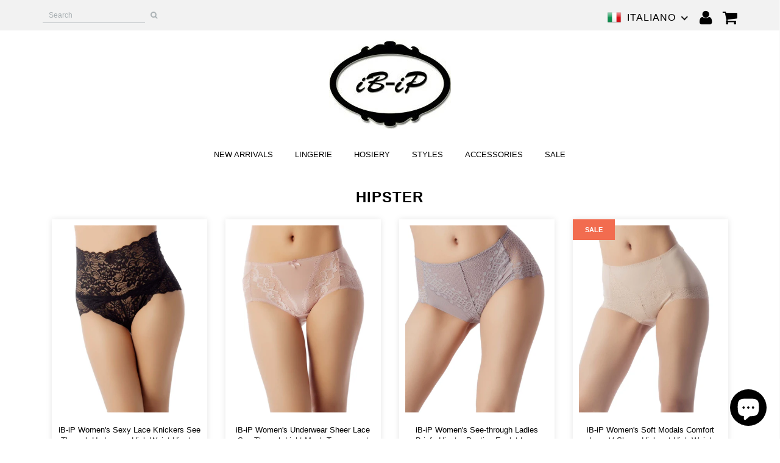

--- FILE ---
content_type: text/html; charset=utf-8
request_url: https://www.ib-ip.com/it/collections/hipster
body_size: 20094
content:
<!DOCTYPE html>
<!--[if lt IE 7 ]><html class="ie ie6" lang="en"> <![endif]-->
<!--[if IE 7 ]><html class="ie ie7" lang="en"> <![endif]-->
<!--[if IE 8 ]><html class="ie ie8" lang="en"> <![endif]-->
<!--[if (gte IE 9)|!(IE)]><!--><html lang="en"> <!--<![endif]-->
<head>
<meta name="google-site-verification" content="XYaqK2qdLGCk2ZCBxPcqxwa0jKd7ZQZHkeYc_rlst6c" />
<meta charset="utf-8">
<meta name="p:domain_verify" content="6bc6dc48a35f4462953d09fdedaa7f8c"/>

<!--[if lt IE 9]>
      <script src="//html5shim.googlecode.com/svn/trunk/html5.js"></script>
<![endif]-->


<title>Hipster | iB-iP®</title>


 


	<meta name="keywords" content="">




  <meta property="og:type" content="website">
  <meta property="og:title" content="Hipster">
  <meta property="og:image" content="https://cdn.shopify.com/s/files/1/1598/4129/t/11/assets/logo.png">
  <meta property="og:image:secure_url" content="https://cdn.shopify.com/s/files/1/1598/4129/t/11/assets/logo.png">


  <meta property="og:url" content="https://www.ib-ip.com/it/collections/hipster">
  <meta property="og:site_name" content="iB-iP®">



  <meta name="twitter:card" content="summary">


  <meta name="twitter:site" content="@https://x.com/ErastoneLimited">



<meta name="viewport" content="width=device-width, initial-scale=1, maximum-scale=1">

<link rel="canonical" href="https://www.ib-ip.com/it/collections/hipster" />

<!-- CSS -->
<link href="//www.ib-ip.com/cdn/shop/t/24/assets/style.css?v=172156867507183191511767780123" rel="stylesheet" type="text/css" media="all" />
<link href="//fonts.googleapis.com/css?family=Montserrat" rel="stylesheet" type="text/css" media="all" />


	


<link rel="shortcut icon" href="https://cdn.shopify.com/s/files/1/1598/4129/files/favicon.jpg?3025357735995855851">
<link rel="sitemap" type="application/xml" title="Sitemap" href="/sitemap.xml" />

  <script src="//www.ib-ip.com/cdn/shopifycloud/storefront/assets/themes_support/option_selection-b017cd28.js" type="text/javascript"></script>

  <script>window.performance && window.performance.mark && window.performance.mark('shopify.content_for_header.start');</script><meta name="google-site-verification" content="XYaqK2qdLGCk2ZCBxPcqxwa0jKd7ZQZHkeYc_rlst6c">
<meta id="shopify-digital-wallet" name="shopify-digital-wallet" content="/15984129/digital_wallets/dialog">
<link rel="alternate" type="application/atom+xml" title="Feed" href="/it/collections/hipster.atom" />
<link rel="alternate" hreflang="x-default" href="https://www.ib-ip.com/collections/hipster">
<link rel="alternate" hreflang="en" href="https://www.ib-ip.com/collections/hipster">
<link rel="alternate" hreflang="de" href="https://www.ib-ip.com/de/collections/hipster">
<link rel="alternate" hreflang="fr" href="https://www.ib-ip.com/fr/collections/hipster">
<link rel="alternate" hreflang="es" href="https://www.ib-ip.com/es/collections/hipster">
<link rel="alternate" hreflang="it" href="https://www.ib-ip.com/it/collections/hipster">
<link rel="alternate" hreflang="ja" href="https://www.ib-ip.com/ja/collections/hipster">
<link rel="alternate" hreflang="en-AU" href="https://www.ib-ip.com/en-au/collections/hipster">
<link rel="alternate" hreflang="fr-AU" href="https://www.ib-ip.com/fr-au/collections/hipster">
<link rel="alternate" hreflang="de-AU" href="https://www.ib-ip.com/de-au/collections/hipster">
<link rel="alternate" hreflang="it-AU" href="https://www.ib-ip.com/it-au/collections/hipster">
<link rel="alternate" hreflang="ja-AU" href="https://www.ib-ip.com/ja-au/collections/hipster">
<link rel="alternate" hreflang="es-AU" href="https://www.ib-ip.com/es-au/collections/hipster">
<link rel="alternate" hreflang="en-CA" href="https://www.ib-ip.com/en-ca/collections/hipster">
<link rel="alternate" hreflang="fr-CA" href="https://www.ib-ip.com/fr-ca/collections/hipster">
<link rel="alternate" hreflang="de-CA" href="https://www.ib-ip.com/de-ca/collections/hipster">
<link rel="alternate" hreflang="it-CA" href="https://www.ib-ip.com/it-ca/collections/hipster">
<link rel="alternate" hreflang="es-CA" href="https://www.ib-ip.com/es-ca/collections/hipster">
<link rel="alternate" hreflang="ja-CA" href="https://www.ib-ip.com/ja-ca/collections/hipster">
<link rel="alternate" hreflang="de-DE" href="https://www.ib-ip.com/de-de/collections/hipster">
<link rel="alternate" hreflang="fr-DE" href="https://www.ib-ip.com/fr-de/collections/hipster">
<link rel="alternate" hreflang="en-DE" href="https://www.ib-ip.com/en-de/collections/hipster">
<link rel="alternate" hreflang="it-DE" href="https://www.ib-ip.com/it-de/collections/hipster">
<link rel="alternate" hreflang="ja-DE" href="https://www.ib-ip.com/ja-de/collections/hipster">
<link rel="alternate" hreflang="es-DE" href="https://www.ib-ip.com/es-de/collections/hipster">
<link rel="alternate" hreflang="en-GB" href="https://www.ib-ip.com/en-gb/collections/hipster">
<link rel="alternate" type="application/json+oembed" href="https://www.ib-ip.com/it/collections/hipster.oembed">
<script async="async" src="/checkouts/internal/preloads.js?locale=it-US"></script>
<script id="shopify-features" type="application/json">{"accessToken":"539bec385387c5352d0dd49739bd0271","betas":["rich-media-storefront-analytics"],"domain":"www.ib-ip.com","predictiveSearch":true,"shopId":15984129,"locale":"it"}</script>
<script>var Shopify = Shopify || {};
Shopify.shop = "ib-ip.myshopify.com";
Shopify.locale = "it";
Shopify.currency = {"active":"USD","rate":"1.0"};
Shopify.country = "US";
Shopify.theme = {"name":"Stable Kloc-Envy","id":138788700351,"schema_name":null,"schema_version":null,"theme_store_id":411,"role":"main"};
Shopify.theme.handle = "null";
Shopify.theme.style = {"id":null,"handle":null};
Shopify.cdnHost = "www.ib-ip.com/cdn";
Shopify.routes = Shopify.routes || {};
Shopify.routes.root = "/it/";</script>
<script type="module">!function(o){(o.Shopify=o.Shopify||{}).modules=!0}(window);</script>
<script>!function(o){function n(){var o=[];function n(){o.push(Array.prototype.slice.apply(arguments))}return n.q=o,n}var t=o.Shopify=o.Shopify||{};t.loadFeatures=n(),t.autoloadFeatures=n()}(window);</script>
<script id="shop-js-analytics" type="application/json">{"pageType":"collection"}</script>
<script defer="defer" async type="module" src="//www.ib-ip.com/cdn/shopifycloud/shop-js/modules/v2/client.init-shop-cart-sync_B0kkjBRt.it.esm.js"></script>
<script defer="defer" async type="module" src="//www.ib-ip.com/cdn/shopifycloud/shop-js/modules/v2/chunk.common_AgTufRUD.esm.js"></script>
<script type="module">
  await import("//www.ib-ip.com/cdn/shopifycloud/shop-js/modules/v2/client.init-shop-cart-sync_B0kkjBRt.it.esm.js");
await import("//www.ib-ip.com/cdn/shopifycloud/shop-js/modules/v2/chunk.common_AgTufRUD.esm.js");

  window.Shopify.SignInWithShop?.initShopCartSync?.({"fedCMEnabled":true,"windoidEnabled":true});

</script>
<script id="__st">var __st={"a":15984129,"offset":28800,"reqid":"4db70398-8c30-48b3-a657-988213962f92-1768818207","pageurl":"www.ib-ip.com\/it\/collections\/hipster","u":"3e2d94485c2e","p":"collection","rtyp":"collection","rid":272032858303};</script>
<script>window.ShopifyPaypalV4VisibilityTracking = true;</script>
<script id="captcha-bootstrap">!function(){'use strict';const t='contact',e='account',n='new_comment',o=[[t,t],['blogs',n],['comments',n],[t,'customer']],c=[[e,'customer_login'],[e,'guest_login'],[e,'recover_customer_password'],[e,'create_customer']],r=t=>t.map((([t,e])=>`form[action*='/${t}']:not([data-nocaptcha='true']) input[name='form_type'][value='${e}']`)).join(','),a=t=>()=>t?[...document.querySelectorAll(t)].map((t=>t.form)):[];function s(){const t=[...o],e=r(t);return a(e)}const i='password',u='form_key',d=['recaptcha-v3-token','g-recaptcha-response','h-captcha-response',i],f=()=>{try{return window.sessionStorage}catch{return}},m='__shopify_v',_=t=>t.elements[u];function p(t,e,n=!1){try{const o=window.sessionStorage,c=JSON.parse(o.getItem(e)),{data:r}=function(t){const{data:e,action:n}=t;return t[m]||n?{data:e,action:n}:{data:t,action:n}}(c);for(const[e,n]of Object.entries(r))t.elements[e]&&(t.elements[e].value=n);n&&o.removeItem(e)}catch(o){console.error('form repopulation failed',{error:o})}}const l='form_type',E='cptcha';function T(t){t.dataset[E]=!0}const w=window,h=w.document,L='Shopify',v='ce_forms',y='captcha';let A=!1;((t,e)=>{const n=(g='f06e6c50-85a8-45c8-87d0-21a2b65856fe',I='https://cdn.shopify.com/shopifycloud/storefront-forms-hcaptcha/ce_storefront_forms_captcha_hcaptcha.v1.5.2.iife.js',D={infoText:'Protetto da hCaptcha',privacyText:'Privacy',termsText:'Termini'},(t,e,n)=>{const o=w[L][v],c=o.bindForm;if(c)return c(t,g,e,D).then(n);var r;o.q.push([[t,g,e,D],n]),r=I,A||(h.body.append(Object.assign(h.createElement('script'),{id:'captcha-provider',async:!0,src:r})),A=!0)});var g,I,D;w[L]=w[L]||{},w[L][v]=w[L][v]||{},w[L][v].q=[],w[L][y]=w[L][y]||{},w[L][y].protect=function(t,e){n(t,void 0,e),T(t)},Object.freeze(w[L][y]),function(t,e,n,w,h,L){const[v,y,A,g]=function(t,e,n){const i=e?o:[],u=t?c:[],d=[...i,...u],f=r(d),m=r(i),_=r(d.filter((([t,e])=>n.includes(e))));return[a(f),a(m),a(_),s()]}(w,h,L),I=t=>{const e=t.target;return e instanceof HTMLFormElement?e:e&&e.form},D=t=>v().includes(t);t.addEventListener('submit',(t=>{const e=I(t);if(!e)return;const n=D(e)&&!e.dataset.hcaptchaBound&&!e.dataset.recaptchaBound,o=_(e),c=g().includes(e)&&(!o||!o.value);(n||c)&&t.preventDefault(),c&&!n&&(function(t){try{if(!f())return;!function(t){const e=f();if(!e)return;const n=_(t);if(!n)return;const o=n.value;o&&e.removeItem(o)}(t);const e=Array.from(Array(32),(()=>Math.random().toString(36)[2])).join('');!function(t,e){_(t)||t.append(Object.assign(document.createElement('input'),{type:'hidden',name:u})),t.elements[u].value=e}(t,e),function(t,e){const n=f();if(!n)return;const o=[...t.querySelectorAll(`input[type='${i}']`)].map((({name:t})=>t)),c=[...d,...o],r={};for(const[a,s]of new FormData(t).entries())c.includes(a)||(r[a]=s);n.setItem(e,JSON.stringify({[m]:1,action:t.action,data:r}))}(t,e)}catch(e){console.error('failed to persist form',e)}}(e),e.submit())}));const S=(t,e)=>{t&&!t.dataset[E]&&(n(t,e.some((e=>e===t))),T(t))};for(const o of['focusin','change'])t.addEventListener(o,(t=>{const e=I(t);D(e)&&S(e,y())}));const B=e.get('form_key'),M=e.get(l),P=B&&M;t.addEventListener('DOMContentLoaded',(()=>{const t=y();if(P)for(const e of t)e.elements[l].value===M&&p(e,B);[...new Set([...A(),...v().filter((t=>'true'===t.dataset.shopifyCaptcha))])].forEach((e=>S(e,t)))}))}(h,new URLSearchParams(w.location.search),n,t,e,['guest_login'])})(!0,!0)}();</script>
<script integrity="sha256-4kQ18oKyAcykRKYeNunJcIwy7WH5gtpwJnB7kiuLZ1E=" data-source-attribution="shopify.loadfeatures" defer="defer" src="//www.ib-ip.com/cdn/shopifycloud/storefront/assets/storefront/load_feature-a0a9edcb.js" crossorigin="anonymous"></script>
<script data-source-attribution="shopify.dynamic_checkout.dynamic.init">var Shopify=Shopify||{};Shopify.PaymentButton=Shopify.PaymentButton||{isStorefrontPortableWallets:!0,init:function(){window.Shopify.PaymentButton.init=function(){};var t=document.createElement("script");t.src="https://www.ib-ip.com/cdn/shopifycloud/portable-wallets/latest/portable-wallets.it.js",t.type="module",document.head.appendChild(t)}};
</script>
<script data-source-attribution="shopify.dynamic_checkout.buyer_consent">
  function portableWalletsHideBuyerConsent(e){var t=document.getElementById("shopify-buyer-consent"),n=document.getElementById("shopify-subscription-policy-button");t&&n&&(t.classList.add("hidden"),t.setAttribute("aria-hidden","true"),n.removeEventListener("click",e))}function portableWalletsShowBuyerConsent(e){var t=document.getElementById("shopify-buyer-consent"),n=document.getElementById("shopify-subscription-policy-button");t&&n&&(t.classList.remove("hidden"),t.removeAttribute("aria-hidden"),n.addEventListener("click",e))}window.Shopify?.PaymentButton&&(window.Shopify.PaymentButton.hideBuyerConsent=portableWalletsHideBuyerConsent,window.Shopify.PaymentButton.showBuyerConsent=portableWalletsShowBuyerConsent);
</script>
<script data-source-attribution="shopify.dynamic_checkout.cart.bootstrap">document.addEventListener("DOMContentLoaded",(function(){function t(){return document.querySelector("shopify-accelerated-checkout-cart, shopify-accelerated-checkout")}if(t())Shopify.PaymentButton.init();else{new MutationObserver((function(e,n){t()&&(Shopify.PaymentButton.init(),n.disconnect())})).observe(document.body,{childList:!0,subtree:!0})}}));
</script>
<script id='scb4127' type='text/javascript' async='' src='https://www.ib-ip.com/cdn/shopifycloud/privacy-banner/storefront-banner.js'></script><link id="shopify-accelerated-checkout-styles" rel="stylesheet" media="screen" href="https://www.ib-ip.com/cdn/shopifycloud/portable-wallets/latest/accelerated-checkout-backwards-compat.css" crossorigin="anonymous">
<style id="shopify-accelerated-checkout-cart">
        #shopify-buyer-consent {
  margin-top: 1em;
  display: inline-block;
  width: 100%;
}

#shopify-buyer-consent.hidden {
  display: none;
}

#shopify-subscription-policy-button {
  background: none;
  border: none;
  padding: 0;
  text-decoration: underline;
  font-size: inherit;
  cursor: pointer;
}

#shopify-subscription-policy-button::before {
  box-shadow: none;
}

      </style>

<script>window.performance && window.performance.mark && window.performance.mark('shopify.content_for_header.end');</script>

  

<script src="//www.ib-ip.com/cdn/shop/t/24/assets/jquery-1.11.0.min.js?v=74721525869110791951726716407" type="text/javascript"></script>

  
  
<!-- BeginConsistentCartAddon --><script>Shopify.customer_logged_in = false ;Shopify.customer_email = "" ;Shopify.log_uuids = true;</script><!-- EndConsistentCartAddon -->
 
<!-- "snippets/judgeme_core.liquid" was not rendered, the associated app was uninstalled -->
  
<script src="https://cdn.shopify.com/extensions/7bc9bb47-adfa-4267-963e-cadee5096caf/inbox-1252/assets/inbox-chat-loader.js" type="text/javascript" defer="defer"></script>
<link href="https://monorail-edge.shopifysvc.com" rel="dns-prefetch">
<script>(function(){if ("sendBeacon" in navigator && "performance" in window) {try {var session_token_from_headers = performance.getEntriesByType('navigation')[0].serverTiming.find(x => x.name == '_s').description;} catch {var session_token_from_headers = undefined;}var session_cookie_matches = document.cookie.match(/_shopify_s=([^;]*)/);var session_token_from_cookie = session_cookie_matches && session_cookie_matches.length === 2 ? session_cookie_matches[1] : "";var session_token = session_token_from_headers || session_token_from_cookie || "";function handle_abandonment_event(e) {var entries = performance.getEntries().filter(function(entry) {return /monorail-edge.shopifysvc.com/.test(entry.name);});if (!window.abandonment_tracked && entries.length === 0) {window.abandonment_tracked = true;var currentMs = Date.now();var navigation_start = performance.timing.navigationStart;var payload = {shop_id: 15984129,url: window.location.href,navigation_start,duration: currentMs - navigation_start,session_token,page_type: "collection"};window.navigator.sendBeacon("https://monorail-edge.shopifysvc.com/v1/produce", JSON.stringify({schema_id: "online_store_buyer_site_abandonment/1.1",payload: payload,metadata: {event_created_at_ms: currentMs,event_sent_at_ms: currentMs}}));}}window.addEventListener('pagehide', handle_abandonment_event);}}());</script>
<script id="web-pixels-manager-setup">(function e(e,d,r,n,o){if(void 0===o&&(o={}),!Boolean(null===(a=null===(i=window.Shopify)||void 0===i?void 0:i.analytics)||void 0===a?void 0:a.replayQueue)){var i,a;window.Shopify=window.Shopify||{};var t=window.Shopify;t.analytics=t.analytics||{};var s=t.analytics;s.replayQueue=[],s.publish=function(e,d,r){return s.replayQueue.push([e,d,r]),!0};try{self.performance.mark("wpm:start")}catch(e){}var l=function(){var e={modern:/Edge?\/(1{2}[4-9]|1[2-9]\d|[2-9]\d{2}|\d{4,})\.\d+(\.\d+|)|Firefox\/(1{2}[4-9]|1[2-9]\d|[2-9]\d{2}|\d{4,})\.\d+(\.\d+|)|Chrom(ium|e)\/(9{2}|\d{3,})\.\d+(\.\d+|)|(Maci|X1{2}).+ Version\/(15\.\d+|(1[6-9]|[2-9]\d|\d{3,})\.\d+)([,.]\d+|)( \(\w+\)|)( Mobile\/\w+|) Safari\/|Chrome.+OPR\/(9{2}|\d{3,})\.\d+\.\d+|(CPU[ +]OS|iPhone[ +]OS|CPU[ +]iPhone|CPU IPhone OS|CPU iPad OS)[ +]+(15[._]\d+|(1[6-9]|[2-9]\d|\d{3,})[._]\d+)([._]\d+|)|Android:?[ /-](13[3-9]|1[4-9]\d|[2-9]\d{2}|\d{4,})(\.\d+|)(\.\d+|)|Android.+Firefox\/(13[5-9]|1[4-9]\d|[2-9]\d{2}|\d{4,})\.\d+(\.\d+|)|Android.+Chrom(ium|e)\/(13[3-9]|1[4-9]\d|[2-9]\d{2}|\d{4,})\.\d+(\.\d+|)|SamsungBrowser\/([2-9]\d|\d{3,})\.\d+/,legacy:/Edge?\/(1[6-9]|[2-9]\d|\d{3,})\.\d+(\.\d+|)|Firefox\/(5[4-9]|[6-9]\d|\d{3,})\.\d+(\.\d+|)|Chrom(ium|e)\/(5[1-9]|[6-9]\d|\d{3,})\.\d+(\.\d+|)([\d.]+$|.*Safari\/(?![\d.]+ Edge\/[\d.]+$))|(Maci|X1{2}).+ Version\/(10\.\d+|(1[1-9]|[2-9]\d|\d{3,})\.\d+)([,.]\d+|)( \(\w+\)|)( Mobile\/\w+|) Safari\/|Chrome.+OPR\/(3[89]|[4-9]\d|\d{3,})\.\d+\.\d+|(CPU[ +]OS|iPhone[ +]OS|CPU[ +]iPhone|CPU IPhone OS|CPU iPad OS)[ +]+(10[._]\d+|(1[1-9]|[2-9]\d|\d{3,})[._]\d+)([._]\d+|)|Android:?[ /-](13[3-9]|1[4-9]\d|[2-9]\d{2}|\d{4,})(\.\d+|)(\.\d+|)|Mobile Safari.+OPR\/([89]\d|\d{3,})\.\d+\.\d+|Android.+Firefox\/(13[5-9]|1[4-9]\d|[2-9]\d{2}|\d{4,})\.\d+(\.\d+|)|Android.+Chrom(ium|e)\/(13[3-9]|1[4-9]\d|[2-9]\d{2}|\d{4,})\.\d+(\.\d+|)|Android.+(UC? ?Browser|UCWEB|U3)[ /]?(15\.([5-9]|\d{2,})|(1[6-9]|[2-9]\d|\d{3,})\.\d+)\.\d+|SamsungBrowser\/(5\.\d+|([6-9]|\d{2,})\.\d+)|Android.+MQ{2}Browser\/(14(\.(9|\d{2,})|)|(1[5-9]|[2-9]\d|\d{3,})(\.\d+|))(\.\d+|)|K[Aa][Ii]OS\/(3\.\d+|([4-9]|\d{2,})\.\d+)(\.\d+|)/},d=e.modern,r=e.legacy,n=navigator.userAgent;return n.match(d)?"modern":n.match(r)?"legacy":"unknown"}(),u="modern"===l?"modern":"legacy",c=(null!=n?n:{modern:"",legacy:""})[u],f=function(e){return[e.baseUrl,"/wpm","/b",e.hashVersion,"modern"===e.buildTarget?"m":"l",".js"].join("")}({baseUrl:d,hashVersion:r,buildTarget:u}),m=function(e){var d=e.version,r=e.bundleTarget,n=e.surface,o=e.pageUrl,i=e.monorailEndpoint;return{emit:function(e){var a=e.status,t=e.errorMsg,s=(new Date).getTime(),l=JSON.stringify({metadata:{event_sent_at_ms:s},events:[{schema_id:"web_pixels_manager_load/3.1",payload:{version:d,bundle_target:r,page_url:o,status:a,surface:n,error_msg:t},metadata:{event_created_at_ms:s}}]});if(!i)return console&&console.warn&&console.warn("[Web Pixels Manager] No Monorail endpoint provided, skipping logging."),!1;try{return self.navigator.sendBeacon.bind(self.navigator)(i,l)}catch(e){}var u=new XMLHttpRequest;try{return u.open("POST",i,!0),u.setRequestHeader("Content-Type","text/plain"),u.send(l),!0}catch(e){return console&&console.warn&&console.warn("[Web Pixels Manager] Got an unhandled error while logging to Monorail."),!1}}}}({version:r,bundleTarget:l,surface:e.surface,pageUrl:self.location.href,monorailEndpoint:e.monorailEndpoint});try{o.browserTarget=l,function(e){var d=e.src,r=e.async,n=void 0===r||r,o=e.onload,i=e.onerror,a=e.sri,t=e.scriptDataAttributes,s=void 0===t?{}:t,l=document.createElement("script"),u=document.querySelector("head"),c=document.querySelector("body");if(l.async=n,l.src=d,a&&(l.integrity=a,l.crossOrigin="anonymous"),s)for(var f in s)if(Object.prototype.hasOwnProperty.call(s,f))try{l.dataset[f]=s[f]}catch(e){}if(o&&l.addEventListener("load",o),i&&l.addEventListener("error",i),u)u.appendChild(l);else{if(!c)throw new Error("Did not find a head or body element to append the script");c.appendChild(l)}}({src:f,async:!0,onload:function(){if(!function(){var e,d;return Boolean(null===(d=null===(e=window.Shopify)||void 0===e?void 0:e.analytics)||void 0===d?void 0:d.initialized)}()){var d=window.webPixelsManager.init(e)||void 0;if(d){var r=window.Shopify.analytics;r.replayQueue.forEach((function(e){var r=e[0],n=e[1],o=e[2];d.publishCustomEvent(r,n,o)})),r.replayQueue=[],r.publish=d.publishCustomEvent,r.visitor=d.visitor,r.initialized=!0}}},onerror:function(){return m.emit({status:"failed",errorMsg:"".concat(f," has failed to load")})},sri:function(e){var d=/^sha384-[A-Za-z0-9+/=]+$/;return"string"==typeof e&&d.test(e)}(c)?c:"",scriptDataAttributes:o}),m.emit({status:"loading"})}catch(e){m.emit({status:"failed",errorMsg:(null==e?void 0:e.message)||"Unknown error"})}}})({shopId: 15984129,storefrontBaseUrl: "https://www.ib-ip.com",extensionsBaseUrl: "https://extensions.shopifycdn.com/cdn/shopifycloud/web-pixels-manager",monorailEndpoint: "https://monorail-edge.shopifysvc.com/unstable/produce_batch",surface: "storefront-renderer",enabledBetaFlags: ["2dca8a86"],webPixelsConfigList: [{"id":"595525823","configuration":"{\"pixelId\":\"1af55663-0596-4369-9d25-aadc9f924559\"}","eventPayloadVersion":"v1","runtimeContext":"STRICT","scriptVersion":"c119f01612c13b62ab52809eb08154bb","type":"APP","apiClientId":2556259,"privacyPurposes":["ANALYTICS","MARKETING","SALE_OF_DATA"],"dataSharingAdjustments":{"protectedCustomerApprovalScopes":["read_customer_address","read_customer_email","read_customer_name","read_customer_personal_data","read_customer_phone"]}},{"id":"595460287","configuration":"{\"pixel_id\":\"1083744973239789\",\"pixel_type\":\"facebook_pixel\"}","eventPayloadVersion":"v1","runtimeContext":"OPEN","scriptVersion":"ca16bc87fe92b6042fbaa3acc2fbdaa6","type":"APP","apiClientId":2329312,"privacyPurposes":["ANALYTICS","MARKETING","SALE_OF_DATA"],"dataSharingAdjustments":{"protectedCustomerApprovalScopes":["read_customer_address","read_customer_email","read_customer_name","read_customer_personal_data","read_customer_phone"]}},{"id":"101023935","eventPayloadVersion":"v1","runtimeContext":"LAX","scriptVersion":"1","type":"CUSTOM","privacyPurposes":["ANALYTICS"],"name":"Google Analytics tag (migrated)"},{"id":"shopify-app-pixel","configuration":"{}","eventPayloadVersion":"v1","runtimeContext":"STRICT","scriptVersion":"0450","apiClientId":"shopify-pixel","type":"APP","privacyPurposes":["ANALYTICS","MARKETING"]},{"id":"shopify-custom-pixel","eventPayloadVersion":"v1","runtimeContext":"LAX","scriptVersion":"0450","apiClientId":"shopify-pixel","type":"CUSTOM","privacyPurposes":["ANALYTICS","MARKETING"]}],isMerchantRequest: false,initData: {"shop":{"name":"iB-iP®","paymentSettings":{"currencyCode":"USD"},"myshopifyDomain":"ib-ip.myshopify.com","countryCode":"HK","storefrontUrl":"https:\/\/www.ib-ip.com\/it"},"customer":null,"cart":null,"checkout":null,"productVariants":[],"purchasingCompany":null},},"https://www.ib-ip.com/cdn","fcfee988w5aeb613cpc8e4bc33m6693e112",{"modern":"","legacy":""},{"shopId":"15984129","storefrontBaseUrl":"https:\/\/www.ib-ip.com","extensionBaseUrl":"https:\/\/extensions.shopifycdn.com\/cdn\/shopifycloud\/web-pixels-manager","surface":"storefront-renderer","enabledBetaFlags":"[\"2dca8a86\"]","isMerchantRequest":"false","hashVersion":"fcfee988w5aeb613cpc8e4bc33m6693e112","publish":"custom","events":"[[\"page_viewed\",{}],[\"collection_viewed\",{\"collection\":{\"id\":\"272032858303\",\"title\":\"Hipster\",\"productVariants\":[{\"price\":{\"amount\":10.41,\"currencyCode\":\"USD\"},\"product\":{\"title\":\"iB-iP Women's Sexy Lace Knickers See Through Underwear High Waist Hipster Panties\",\"vendor\":\"iB-iP\",\"id\":\"7453972037823\",\"untranslatedTitle\":\"iB-iP Women's Sexy Lace Knickers See Through Underwear High Waist Hipster Panties\",\"url\":\"\/it\/products\/womens-sexy-lace-knickers-see-through-underwear-high-waist-hipster-panties-ip01sf1820aa\",\"type\":\"Panties\"},\"id\":\"42256426172607\",\"image\":{\"src\":\"\/\/www.ib-ip.com\/cdn\/shop\/products\/IP01SF1820BA-A.jpg?v=1677625999\"},\"sku\":\"IP01SF1820BA-M\",\"title\":\"Black \/ XS\",\"untranslatedTitle\":\"Black \/ XS\"},{\"price\":{\"amount\":10.37,\"currencyCode\":\"USD\"},\"product\":{\"title\":\"iB-iP Women's Underwear Sheer Lace See Through Light Mesh Transparent Hipster Panties\",\"vendor\":\"iB-iP\",\"id\":\"7453972824255\",\"untranslatedTitle\":\"iB-iP Women's Underwear Sheer Lace See Through Light Mesh Transparent Hipster Panties\",\"url\":\"\/it\/products\/womens-underwear-sheer-lace-see-through-light-mesh-transparent-hipster-panties-ip01dm1927aa\",\"type\":\"Panties\"},\"id\":\"42256432496831\",\"image\":{\"src\":\"\/\/www.ib-ip.com\/cdn\/shop\/products\/IP01DM1927PI-A.jpg?v=1677626278\"},\"sku\":\"IP01DM1927PI-M\",\"title\":\"Light Pink \/ S\",\"untranslatedTitle\":\"Light Pink \/ S\"},{\"price\":{\"amount\":10.89,\"currencyCode\":\"USD\"},\"product\":{\"title\":\"iB-iP Women's See-through Ladies Briefs Hipster Panties Eyelet Lace Knickers\",\"vendor\":\"iB-iP\",\"id\":\"7453973381311\",\"untranslatedTitle\":\"iB-iP Women's See-through Ladies Briefs Hipster Panties Eyelet Lace Knickers\",\"url\":\"\/it\/products\/womens-see-through-ladies-briefs-hipster-panties-eyelet-lace-knickers-ip12qx2112aa\",\"type\":\"Panties\"},\"id\":\"42256438132927\",\"image\":{\"src\":\"\/\/www.ib-ip.com\/cdn\/shop\/products\/IP12QX2112GA-A.jpg?v=1677626553\"},\"sku\":\"IP12QX2112GA-M\",\"title\":\"Light Grey \/ S\",\"untranslatedTitle\":\"Light Grey \/ S\"},{\"price\":{\"amount\":8.71,\"currencyCode\":\"USD\"},\"product\":{\"title\":\"iB-iP Women's Soft Modals Comfort Lace V Shape High-cut High Waist Hipster Panties\",\"vendor\":\"iB-iP\",\"id\":\"7453972693183\",\"untranslatedTitle\":\"iB-iP Women's Soft Modals Comfort Lace V Shape High-cut High Waist Hipster Panties\",\"url\":\"\/it\/products\/womens-soft-modals-comfort-lace-v-shape-high-cut-high-waist-hipster-panties-ip02qv1801aa\",\"type\":\"Panties\"},\"id\":\"42256431120575\",\"image\":{\"src\":\"\/\/www.ib-ip.com\/cdn\/shop\/products\/IP02QV1801SK-A.jpg?v=1677626234\"},\"sku\":\"IP02QV1801SK-M\",\"title\":\"Beige \/ S\",\"untranslatedTitle\":\"Beige \/ S\"},{\"price\":{\"amount\":7.33,\"currencyCode\":\"USD\"},\"product\":{\"title\":\"iB-iP Women's Wide Band Lace Mesh See-through Transparent Low Rise Hipster Panties\",\"vendor\":\"iB-iP\",\"id\":\"7453973053631\",\"untranslatedTitle\":\"iB-iP Women's Wide Band Lace Mesh See-through Transparent Low Rise Hipster Panties\",\"url\":\"\/it\/products\/womens-wide-band-lace-mesh-see-through-transparent-low-rise-hipster-panties-ip09lk1923aa\",\"type\":\"Panties\"},\"id\":\"42256434921663\",\"image\":{\"src\":\"\/\/www.ib-ip.com\/cdn\/shop\/products\/IP09LK1923PU-A.jpg?v=1677626413\"},\"sku\":\"IP09LK1923PU-S\",\"title\":\"Purple \/ XS\",\"untranslatedTitle\":\"Purple \/ XS\"},{\"price\":{\"amount\":9.49,\"currencyCode\":\"USD\"},\"product\":{\"title\":\"iB-iP Women's Sheer Lace Trim See Through Transparent Mesh High Waisted Hipster Panties\",\"vendor\":\"iB-iP\",\"id\":\"7946315104447\",\"untranslatedTitle\":\"iB-iP Women's Sheer Lace Trim See Through Transparent Mesh High Waisted Hipster Panties\",\"url\":\"\/it\/products\/womens-sheer-lace-trim-see-through-transparent-mesh-high-waisted-hipster-panties-ip02qs2408aa\",\"type\":\"Panties\"},\"id\":\"43645940859071\",\"image\":{\"src\":\"\/\/www.ib-ip.com\/cdn\/shop\/files\/IP02QS2408BA-A_9945591b-a7cf-4982-8356-3021256af214.jpg?v=1725157455\"},\"sku\":\"IP02QS2408BA-M\",\"title\":\"Black \/ XS\",\"untranslatedTitle\":\"Black \/ XS\"},{\"price\":{\"amount\":9.74,\"currencyCode\":\"USD\"},\"product\":{\"title\":\"iB-iP Women's Sheer Lace See Through Wide Waistband High Waisted Hipster Panties\",\"vendor\":\"iB-iP\",\"id\":\"7946315071679\",\"untranslatedTitle\":\"iB-iP Women's Sheer Lace See Through Wide Waistband High Waisted Hipster Panties\",\"url\":\"\/it\/products\/womens-sheer-lace-see-through-wide-waistband-high-waisted-hipster-panties-ip02gy2408aa\",\"type\":\"Panties\"},\"id\":\"43645940269247\",\"image\":{\"src\":\"\/\/www.ib-ip.com\/cdn\/shop\/files\/IP02GY2408WI-A_5ebea94d-2966-448e-9cad-c5b942d61e57.jpg?v=1725157418\"},\"sku\":\"IP02GY2408WI-M\",\"title\":\"Off White \/ XS\",\"untranslatedTitle\":\"Off White \/ XS\"},{\"price\":{\"amount\":8.38,\"currencyCode\":\"USD\"},\"product\":{\"title\":\"iB-iP Women's Knickers Lace See Through Sheer Underwear Transparent Hipster Panties\",\"vendor\":\"iB-iP\",\"id\":\"7453972299967\",\"untranslatedTitle\":\"iB-iP Women's Knickers Lace See Through Sheer Underwear Transparent Hipster Panties\",\"url\":\"\/it\/products\/womens-knickers-lace-see-through-sheer-underwear-transparent-hipster-panties-ip01sh1820aa\",\"type\":\"Panties\"},\"id\":\"42256428957887\",\"image\":{\"src\":\"\/\/www.ib-ip.com\/cdn\/shop\/products\/IP01SH1820CO-A.jpg?v=1677626138\"},\"sku\":\"IP01SH1820CO-M\",\"title\":\"Dark Brown \/ XS\",\"untranslatedTitle\":\"Dark Brown \/ XS\"}]}}]]"});</script><script>
  window.ShopifyAnalytics = window.ShopifyAnalytics || {};
  window.ShopifyAnalytics.meta = window.ShopifyAnalytics.meta || {};
  window.ShopifyAnalytics.meta.currency = 'USD';
  var meta = {"products":[{"id":7453972037823,"gid":"gid:\/\/shopify\/Product\/7453972037823","vendor":"iB-iP","type":"Panties","handle":"womens-sexy-lace-knickers-see-through-underwear-high-waist-hipster-panties-ip01sf1820aa","variants":[{"id":42256426172607,"price":1041,"name":"iB-iP Women's Sexy Lace Knickers See Through Underwear High Waist Hipster Panties - Black \/ XS","public_title":"Black \/ XS","sku":"IP01SF1820BA-M"},{"id":42256426205375,"price":1041,"name":"iB-iP Women's Sexy Lace Knickers See Through Underwear High Waist Hipster Panties - Black \/ S","public_title":"Black \/ S","sku":"IP01SF1820BA-L"},{"id":42256426238143,"price":1041,"name":"iB-iP Women's Sexy Lace Knickers See Through Underwear High Waist Hipster Panties - Black \/ M","public_title":"Black \/ M","sku":"IP01SF1820BA-XL"},{"id":42256426270911,"price":1041,"name":"iB-iP Women's Sexy Lace Knickers See Through Underwear High Waist Hipster Panties - Black \/ L","public_title":"Black \/ L","sku":"IP01SF1820BA-2XL"},{"id":42256426303679,"price":1041,"name":"iB-iP Women's Sexy Lace Knickers See Through Underwear High Waist Hipster Panties - Black \/ XL","public_title":"Black \/ XL","sku":"IP01SF1820BA-3XL"},{"id":42256426336447,"price":1041,"name":"iB-iP Women's Sexy Lace Knickers See Through Underwear High Waist Hipster Panties - Navy \/ XS","public_title":"Navy \/ XS","sku":"IP01SF1820BU-M"},{"id":42256426369215,"price":1041,"name":"iB-iP Women's Sexy Lace Knickers See Through Underwear High Waist Hipster Panties - Navy \/ S","public_title":"Navy \/ S","sku":"IP01SF1820BU-L"},{"id":42256426401983,"price":1041,"name":"iB-iP Women's Sexy Lace Knickers See Through Underwear High Waist Hipster Panties - Navy \/ M","public_title":"Navy \/ M","sku":"IP01SF1820BU-XL"},{"id":42256426434751,"price":1041,"name":"iB-iP Women's Sexy Lace Knickers See Through Underwear High Waist Hipster Panties - Navy \/ L","public_title":"Navy \/ L","sku":"IP01SF1820BU-2XL"},{"id":42256426467519,"price":1041,"name":"iB-iP Women's Sexy Lace Knickers See Through Underwear High Waist Hipster Panties - Navy \/ XL","public_title":"Navy \/ XL","sku":"IP01SF1820BU-3XL"},{"id":42256426500287,"price":1041,"name":"iB-iP Women's Sexy Lace Knickers See Through Underwear High Waist Hipster Panties - Brown \/ XS","public_title":"Brown \/ XS","sku":"IP01SF1820CO-M"},{"id":42256426533055,"price":1041,"name":"iB-iP Women's Sexy Lace Knickers See Through Underwear High Waist Hipster Panties - Brown \/ S","public_title":"Brown \/ S","sku":"IP01SF1820CO-L"},{"id":42256426565823,"price":1041,"name":"iB-iP Women's Sexy Lace Knickers See Through Underwear High Waist Hipster Panties - Brown \/ M","public_title":"Brown \/ M","sku":"IP01SF1820CO-XL"},{"id":42256426598591,"price":1041,"name":"iB-iP Women's Sexy Lace Knickers See Through Underwear High Waist Hipster Panties - Brown \/ L","public_title":"Brown \/ L","sku":"IP01SF1820CO-2XL"},{"id":42256426631359,"price":1041,"name":"iB-iP Women's Sexy Lace Knickers See Through Underwear High Waist Hipster Panties - Brown \/ XL","public_title":"Brown \/ XL","sku":"IP01SF1820CO-3XL"},{"id":42256426664127,"price":1041,"name":"iB-iP Women's Sexy Lace Knickers See Through Underwear High Waist Hipster Panties - Teal \/ XS","public_title":"Teal \/ XS","sku":"IP01SF1820LD-M"},{"id":42256426696895,"price":1041,"name":"iB-iP Women's Sexy Lace Knickers See Through Underwear High Waist Hipster Panties - Teal \/ S","public_title":"Teal \/ S","sku":"IP01SF1820LD-L"},{"id":42256426729663,"price":1041,"name":"iB-iP Women's Sexy Lace Knickers See Through Underwear High Waist Hipster Panties - Teal \/ M","public_title":"Teal \/ M","sku":"IP01SF1820LD-XL"},{"id":42256426762431,"price":1041,"name":"iB-iP Women's Sexy Lace Knickers See Through Underwear High Waist Hipster Panties - Teal \/ L","public_title":"Teal \/ L","sku":"IP01SF1820LD-2XL"},{"id":42256426795199,"price":1041,"name":"iB-iP Women's Sexy Lace Knickers See Through Underwear High Waist Hipster Panties - Teal \/ XL","public_title":"Teal \/ XL","sku":"IP01SF1820LD-3XL"},{"id":42256426827967,"price":1041,"name":"iB-iP Women's Sexy Lace Knickers See Through Underwear High Waist Hipster Panties - Light Moss \/ XS","public_title":"Light Moss \/ XS","sku":"IP01SF1820LG-M"},{"id":42256426860735,"price":1041,"name":"iB-iP Women's Sexy Lace Knickers See Through Underwear High Waist Hipster Panties - Light Moss \/ S","public_title":"Light Moss \/ S","sku":"IP01SF1820LG-L"},{"id":42256426893503,"price":1041,"name":"iB-iP Women's Sexy Lace Knickers See Through Underwear High Waist Hipster Panties - Light Moss \/ M","public_title":"Light Moss \/ M","sku":"IP01SF1820LG-XL"},{"id":42256426926271,"price":1041,"name":"iB-iP Women's Sexy Lace Knickers See Through Underwear High Waist Hipster Panties - Light Moss \/ L","public_title":"Light Moss \/ L","sku":"IP01SF1820LG-2XL"},{"id":42256426959039,"price":1041,"name":"iB-iP Women's Sexy Lace Knickers See Through Underwear High Waist Hipster Panties - Light Moss \/ XL","public_title":"Light Moss \/ XL","sku":"IP01SF1820LG-3XL"},{"id":42256426991807,"price":1041,"name":"iB-iP Women's Sexy Lace Knickers See Through Underwear High Waist Hipster Panties - Pink \/ XS","public_title":"Pink \/ XS","sku":"IP01SF1820PI-M"},{"id":42256427024575,"price":1041,"name":"iB-iP Women's Sexy Lace Knickers See Through Underwear High Waist Hipster Panties - Pink \/ S","public_title":"Pink \/ S","sku":"IP01SF1820PI-L"},{"id":42256427057343,"price":1041,"name":"iB-iP Women's Sexy Lace Knickers See Through Underwear High Waist Hipster Panties - Pink \/ M","public_title":"Pink \/ M","sku":"IP01SF1820PI-XL"},{"id":42256427090111,"price":1041,"name":"iB-iP Women's Sexy Lace Knickers See Through Underwear High Waist Hipster Panties - Pink \/ L","public_title":"Pink \/ L","sku":"IP01SF1820PI-2XL"},{"id":42256427122879,"price":1041,"name":"iB-iP Women's Sexy Lace Knickers See Through Underwear High Waist Hipster Panties - Pink \/ XL","public_title":"Pink \/ XL","sku":"IP01SF1820PI-3XL"},{"id":42256427155647,"price":1041,"name":"iB-iP Women's Sexy Lace Knickers See Through Underwear High Waist Hipster Panties - Pale Pink \/ XS","public_title":"Pale Pink \/ XS","sku":"IP01SF1820PU-M"},{"id":42256427188415,"price":1041,"name":"iB-iP Women's Sexy Lace Knickers See Through Underwear High Waist Hipster Panties - Pale Pink \/ S","public_title":"Pale Pink \/ S","sku":"IP01SF1820PU-L"},{"id":42256427221183,"price":1041,"name":"iB-iP Women's Sexy Lace Knickers See Through Underwear High Waist Hipster Panties - Pale Pink \/ M","public_title":"Pale Pink \/ M","sku":"IP01SF1820PU-XL"},{"id":42256427253951,"price":1041,"name":"iB-iP Women's Sexy Lace Knickers See Through Underwear High Waist Hipster Panties - Pale Pink \/ L","public_title":"Pale Pink \/ L","sku":"IP01SF1820PU-2XL"},{"id":42256427286719,"price":1041,"name":"iB-iP Women's Sexy Lace Knickers See Through Underwear High Waist Hipster Panties - Pale Pink \/ XL","public_title":"Pale Pink \/ XL","sku":"IP01SF1820PU-3XL"},{"id":42256427319487,"price":1041,"name":"iB-iP Women's Sexy Lace Knickers See Through Underwear High Waist Hipster Panties - Red \/ XS","public_title":"Red \/ XS","sku":"IP01SF1820RE-M"},{"id":42256427352255,"price":1041,"name":"iB-iP Women's Sexy Lace Knickers See Through Underwear High Waist Hipster Panties - Red \/ S","public_title":"Red \/ S","sku":"IP01SF1820RE-L"},{"id":42256427385023,"price":1041,"name":"iB-iP Women's Sexy Lace Knickers See Through Underwear High Waist Hipster Panties - Red \/ M","public_title":"Red \/ M","sku":"IP01SF1820RE-XL"},{"id":42256427417791,"price":1041,"name":"iB-iP Women's Sexy Lace Knickers See Through Underwear High Waist Hipster Panties - Red \/ L","public_title":"Red \/ L","sku":"IP01SF1820RE-2XL"},{"id":42256427450559,"price":1041,"name":"iB-iP Women's Sexy Lace Knickers See Through Underwear High Waist Hipster Panties - Red \/ XL","public_title":"Red \/ XL","sku":"IP01SF1820RE-3XL"},{"id":42256427483327,"price":1041,"name":"iB-iP Women's Sexy Lace Knickers See Through Underwear High Waist Hipster Panties - Light Yellow \/ XS","public_title":"Light Yellow \/ XS","sku":"IP01SF1820SK-M"},{"id":42256427516095,"price":1041,"name":"iB-iP Women's Sexy Lace Knickers See Through Underwear High Waist Hipster Panties - Light Yellow \/ S","public_title":"Light Yellow \/ S","sku":"IP01SF1820SK-L"},{"id":42256427548863,"price":1041,"name":"iB-iP Women's Sexy Lace Knickers See Through Underwear High Waist Hipster Panties - Light Yellow \/ M","public_title":"Light Yellow \/ M","sku":"IP01SF1820SK-XL"},{"id":42256427581631,"price":1041,"name":"iB-iP Women's Sexy Lace Knickers See Through Underwear High Waist Hipster Panties - Light Yellow \/ L","public_title":"Light Yellow \/ L","sku":"IP01SF1820SK-2XL"},{"id":42256427614399,"price":1041,"name":"iB-iP Women's Sexy Lace Knickers See Through Underwear High Waist Hipster Panties - Light Yellow \/ XL","public_title":"Light Yellow \/ XL","sku":"IP01SF1820SK-3XL"},{"id":42256427647167,"price":1041,"name":"iB-iP Women's Sexy Lace Knickers See Through Underwear High Waist Hipster Panties - Burgundy \/ XS","public_title":"Burgundy \/ XS","sku":"IP01SF1820WR-M"},{"id":42256427679935,"price":1041,"name":"iB-iP Women's Sexy Lace Knickers See Through Underwear High Waist Hipster Panties - Burgundy \/ S","public_title":"Burgundy \/ S","sku":"IP01SF1820WR-L"},{"id":42256427712703,"price":1041,"name":"iB-iP Women's Sexy Lace Knickers See Through Underwear High Waist Hipster Panties - Burgundy \/ M","public_title":"Burgundy \/ M","sku":"IP01SF1820WR-XL"},{"id":42256427745471,"price":1041,"name":"iB-iP Women's Sexy Lace Knickers See Through Underwear High Waist Hipster Panties - Burgundy \/ L","public_title":"Burgundy \/ L","sku":"IP01SF1820WR-2XL"},{"id":42256427778239,"price":1041,"name":"iB-iP Women's Sexy Lace Knickers See Through Underwear High Waist Hipster Panties - Burgundy \/ XL","public_title":"Burgundy \/ XL","sku":"IP01SF1820WR-3XL"}],"remote":false},{"id":7453972824255,"gid":"gid:\/\/shopify\/Product\/7453972824255","vendor":"iB-iP","type":"Panties","handle":"womens-underwear-sheer-lace-see-through-light-mesh-transparent-hipster-panties-ip01dm1927aa","variants":[{"id":42256432496831,"price":1037,"name":"iB-iP Women's Underwear Sheer Lace See Through Light Mesh Transparent Hipster Panties - Light Pink \/ S","public_title":"Light Pink \/ S","sku":"IP01DM1927PI-M"},{"id":42256432529599,"price":1037,"name":"iB-iP Women's Underwear Sheer Lace See Through Light Mesh Transparent Hipster Panties - Light Pink \/ M","public_title":"Light Pink \/ M","sku":"IP01DM1927PI-L"},{"id":42256432562367,"price":1037,"name":"iB-iP Women's Underwear Sheer Lace See Through Light Mesh Transparent Hipster Panties - Light Pink \/ L","public_title":"Light Pink \/ L","sku":"IP01DM1927PI-2L"},{"id":42256432595135,"price":1037,"name":"iB-iP Women's Underwear Sheer Lace See Through Light Mesh Transparent Hipster Panties - Light Pink \/ XL","public_title":"Light Pink \/ XL","sku":"IP01DM1927PI-3L"},{"id":42256432627903,"price":1037,"name":"iB-iP Women's Underwear Sheer Lace See Through Light Mesh Transparent Hipster Panties - Light Pink \/ 2XL","public_title":"Light Pink \/ 2XL","sku":"IP01DM1927PI-4L"},{"id":42256432660671,"price":1037,"name":"iB-iP Women's Underwear Sheer Lace See Through Light Mesh Transparent Hipster Panties - Black \/ S","public_title":"Black \/ S","sku":"IP01DM1927BA-M"},{"id":42256432693439,"price":1037,"name":"iB-iP Women's Underwear Sheer Lace See Through Light Mesh Transparent Hipster Panties - Black \/ M","public_title":"Black \/ M","sku":"IP01DM1927BA-L"},{"id":42256432726207,"price":1037,"name":"iB-iP Women's Underwear Sheer Lace See Through Light Mesh Transparent Hipster Panties - Black \/ L","public_title":"Black \/ L","sku":"IP01DM1927BA-2L"},{"id":42256432758975,"price":1037,"name":"iB-iP Women's Underwear Sheer Lace See Through Light Mesh Transparent Hipster Panties - Black \/ XL","public_title":"Black \/ XL","sku":"IP01DM1927BA-3L"},{"id":42256432791743,"price":1037,"name":"iB-iP Women's Underwear Sheer Lace See Through Light Mesh Transparent Hipster Panties - Black \/ 2XL","public_title":"Black \/ 2XL","sku":"IP01DM1927BA-4L"},{"id":42256432824511,"price":1037,"name":"iB-iP Women's Underwear Sheer Lace See Through Light Mesh Transparent Hipster Panties - Navy \/ S","public_title":"Navy \/ S","sku":"IP01DM1927BU-M"},{"id":42256432857279,"price":1037,"name":"iB-iP Women's Underwear Sheer Lace See Through Light Mesh Transparent Hipster Panties - Navy \/ M","public_title":"Navy \/ M","sku":"IP01DM1927BU-L"},{"id":42256432890047,"price":1037,"name":"iB-iP Women's Underwear Sheer Lace See Through Light Mesh Transparent Hipster Panties - Navy \/ L","public_title":"Navy \/ L","sku":"IP01DM1927BU-2L"},{"id":42256432922815,"price":1037,"name":"iB-iP Women's Underwear Sheer Lace See Through Light Mesh Transparent Hipster Panties - Navy \/ XL","public_title":"Navy \/ XL","sku":"IP01DM1927BU-3L"},{"id":42256432955583,"price":1037,"name":"iB-iP Women's Underwear Sheer Lace See Through Light Mesh Transparent Hipster Panties - Navy \/ 2XL","public_title":"Navy \/ 2XL","sku":"IP01DM1927BU-4L"},{"id":42256432988351,"price":1037,"name":"iB-iP Women's Underwear Sheer Lace See Through Light Mesh Transparent Hipster Panties - Light Grey \/ S","public_title":"Light Grey \/ S","sku":"IP01DM1927GA-M"},{"id":42256433021119,"price":1037,"name":"iB-iP Women's Underwear Sheer Lace See Through Light Mesh Transparent Hipster Panties - Light Grey \/ M","public_title":"Light Grey \/ M","sku":"IP01DM1927GA-L"},{"id":42256433053887,"price":1037,"name":"iB-iP Women's Underwear Sheer Lace See Through Light Mesh Transparent Hipster Panties - Light Grey \/ L","public_title":"Light Grey \/ L","sku":"IP01DM1927GA-2L"},{"id":42256433086655,"price":1037,"name":"iB-iP Women's Underwear Sheer Lace See Through Light Mesh Transparent Hipster Panties - Light Grey \/ XL","public_title":"Light Grey \/ XL","sku":"IP01DM1927GA-3L"},{"id":42256433119423,"price":1037,"name":"iB-iP Women's Underwear Sheer Lace See Through Light Mesh Transparent Hipster Panties - Light Grey \/ 2XL","public_title":"Light Grey \/ 2XL","sku":"IP01DM1927GA-4L"},{"id":42256433152191,"price":1037,"name":"iB-iP Women's Underwear Sheer Lace See Through Light Mesh Transparent Hipster Panties - White \/ S","public_title":"White \/ S","sku":"IP01DM1927WI-M"},{"id":42256433184959,"price":1037,"name":"iB-iP Women's Underwear Sheer Lace See Through Light Mesh Transparent Hipster Panties - White \/ M","public_title":"White \/ M","sku":"IP01DM1927WI-L"},{"id":42256433217727,"price":1037,"name":"iB-iP Women's Underwear Sheer Lace See Through Light Mesh Transparent Hipster Panties - White \/ L","public_title":"White \/ L","sku":"IP01DM1927WI-2L"},{"id":42256433250495,"price":1037,"name":"iB-iP Women's Underwear Sheer Lace See Through Light Mesh Transparent Hipster Panties - White \/ XL","public_title":"White \/ XL","sku":"IP01DM1927WI-3L"},{"id":42256433283263,"price":1037,"name":"iB-iP Women's Underwear Sheer Lace See Through Light Mesh Transparent Hipster Panties - White \/ 2XL","public_title":"White \/ 2XL","sku":"IP01DM1927WI-4L"}],"remote":false},{"id":7453973381311,"gid":"gid:\/\/shopify\/Product\/7453973381311","vendor":"iB-iP","type":"Panties","handle":"womens-see-through-ladies-briefs-hipster-panties-eyelet-lace-knickers-ip12qx2112aa","variants":[{"id":42256438132927,"price":1089,"name":"iB-iP Women's See-through Ladies Briefs Hipster Panties Eyelet Lace Knickers - Light Grey \/ S","public_title":"Light Grey \/ S","sku":"IP12QX2112GA-M"},{"id":42256438165695,"price":1089,"name":"iB-iP Women's See-through Ladies Briefs Hipster Panties Eyelet Lace Knickers - Light Grey \/ M","public_title":"Light Grey \/ M","sku":"IP12QX2112GA-L"},{"id":42256438198463,"price":1089,"name":"iB-iP Women's See-through Ladies Briefs Hipster Panties Eyelet Lace Knickers - Light Grey \/ L","public_title":"Light Grey \/ L","sku":"IP12QX2112GA-XL"},{"id":42256438231231,"price":1089,"name":"iB-iP Women's See-through Ladies Briefs Hipster Panties Eyelet Lace Knickers - Light Grey \/ XL","public_title":"Light Grey \/ XL","sku":"IP12QX2112GA-2XL"},{"id":42256438263999,"price":1089,"name":"iB-iP Women's See-through Ladies Briefs Hipster Panties Eyelet Lace Knickers - Light Grey \/ 2XL","public_title":"Light Grey \/ 2XL","sku":"IP12QX2112GA-3XL"},{"id":42256438296767,"price":1089,"name":"iB-iP Women's See-through Ladies Briefs Hipster Panties Eyelet Lace Knickers - Black \/ S","public_title":"Black \/ S","sku":"IP12QX2112BA-M"},{"id":42256438329535,"price":1089,"name":"iB-iP Women's See-through Ladies Briefs Hipster Panties Eyelet Lace Knickers - Black \/ M","public_title":"Black \/ M","sku":"IP12QX2112BA-L"},{"id":42256438362303,"price":1089,"name":"iB-iP Women's See-through Ladies Briefs Hipster Panties Eyelet Lace Knickers - Black \/ L","public_title":"Black \/ L","sku":"IP12QX2112BA-XL"},{"id":42256438395071,"price":1089,"name":"iB-iP Women's See-through Ladies Briefs Hipster Panties Eyelet Lace Knickers - Black \/ XL","public_title":"Black \/ XL","sku":"IP12QX2112BA-2XL"},{"id":42256438427839,"price":1089,"name":"iB-iP Women's See-through Ladies Briefs Hipster Panties Eyelet Lace Knickers - Black \/ 2XL","public_title":"Black \/ 2XL","sku":"IP12QX2112BA-3XL"},{"id":42256438460607,"price":1089,"name":"iB-iP Women's See-through Ladies Briefs Hipster Panties Eyelet Lace Knickers - Navy \/ S","public_title":"Navy \/ S","sku":"IP12QX2112BU-M"},{"id":42256438493375,"price":1089,"name":"iB-iP Women's See-through Ladies Briefs Hipster Panties Eyelet Lace Knickers - Navy \/ M","public_title":"Navy \/ M","sku":"IP12QX2112BU-L"},{"id":42256438526143,"price":1089,"name":"iB-iP Women's See-through Ladies Briefs Hipster Panties Eyelet Lace Knickers - Navy \/ L","public_title":"Navy \/ L","sku":"IP12QX2112BU-XL"},{"id":42256438558911,"price":1089,"name":"iB-iP Women's See-through Ladies Briefs Hipster Panties Eyelet Lace Knickers - Navy \/ XL","public_title":"Navy \/ XL","sku":"IP12QX2112BU-2XL"},{"id":42256438591679,"price":1089,"name":"iB-iP Women's See-through Ladies Briefs Hipster Panties Eyelet Lace Knickers - Navy \/ 2XL","public_title":"Navy \/ 2XL","sku":"IP12QX2112BU-3XL"},{"id":42256438624447,"price":1089,"name":"iB-iP Women's See-through Ladies Briefs Hipster Panties Eyelet Lace Knickers - Mint \/ S","public_title":"Mint \/ S","sku":"IP12QX2112GE-M"},{"id":42256438657215,"price":1089,"name":"iB-iP Women's See-through Ladies Briefs Hipster Panties Eyelet Lace Knickers - Mint \/ M","public_title":"Mint \/ M","sku":"IP12QX2112GE-L"},{"id":42256438689983,"price":1089,"name":"iB-iP Women's See-through Ladies Briefs Hipster Panties Eyelet Lace Knickers - Mint \/ L","public_title":"Mint \/ L","sku":"IP12QX2112GE-XL"},{"id":42256438722751,"price":1089,"name":"iB-iP Women's See-through Ladies Briefs Hipster Panties Eyelet Lace Knickers - Mint \/ XL","public_title":"Mint \/ XL","sku":"IP12QX2112GE-2XL"},{"id":42256438755519,"price":1089,"name":"iB-iP Women's See-through Ladies Briefs Hipster Panties Eyelet Lace Knickers - Mint \/ 2XL","public_title":"Mint \/ 2XL","sku":"IP12QX2112GE-3XL"},{"id":42256438788287,"price":1089,"name":"iB-iP Women's See-through Ladies Briefs Hipster Panties Eyelet Lace Knickers - Light Pink \/ S","public_title":"Light Pink \/ S","sku":"IP12QX2112PI-M"},{"id":42256438821055,"price":1089,"name":"iB-iP Women's See-through Ladies Briefs Hipster Panties Eyelet Lace Knickers - Light Pink \/ M","public_title":"Light Pink \/ M","sku":"IP12QX2112PI-L"},{"id":42256438853823,"price":1089,"name":"iB-iP Women's See-through Ladies Briefs Hipster Panties Eyelet Lace Knickers - Light Pink \/ L","public_title":"Light Pink \/ L","sku":"IP12QX2112PI-XL"},{"id":42256438886591,"price":1089,"name":"iB-iP Women's See-through Ladies Briefs Hipster Panties Eyelet Lace Knickers - Light Pink \/ XL","public_title":"Light Pink \/ XL","sku":"IP12QX2112PI-2XL"},{"id":42256438919359,"price":1089,"name":"iB-iP Women's See-through Ladies Briefs Hipster Panties Eyelet Lace Knickers - Light Pink \/ 2XL","public_title":"Light Pink \/ 2XL","sku":"IP12QX2112PI-3XL"},{"id":42256438952127,"price":1089,"name":"iB-iP Women's See-through Ladies Briefs Hipster Panties Eyelet Lace Knickers - Beige \/ S","public_title":"Beige \/ S","sku":"IP12QX2112SK-M"},{"id":42256438984895,"price":1089,"name":"iB-iP Women's See-through Ladies Briefs Hipster Panties Eyelet Lace Knickers - Beige \/ M","public_title":"Beige \/ M","sku":"IP12QX2112SK-L"},{"id":42256439017663,"price":1089,"name":"iB-iP Women's See-through Ladies Briefs Hipster Panties Eyelet Lace Knickers - Beige \/ L","public_title":"Beige \/ L","sku":"IP12QX2112SK-XL"},{"id":42256439050431,"price":1089,"name":"iB-iP Women's See-through Ladies Briefs Hipster Panties Eyelet Lace Knickers - Beige \/ XL","public_title":"Beige \/ XL","sku":"IP12QX2112SK-2XL"},{"id":42256439083199,"price":1089,"name":"iB-iP Women's See-through Ladies Briefs Hipster Panties Eyelet Lace Knickers - Beige \/ 2XL","public_title":"Beige \/ 2XL","sku":"IP12QX2112SK-3XL"},{"id":42256439115967,"price":1089,"name":"iB-iP Women's See-through Ladies Briefs Hipster Panties Eyelet Lace Knickers - White \/ S","public_title":"White \/ S","sku":"IP12QX2112WI-M"},{"id":42256439148735,"price":1089,"name":"iB-iP Women's See-through Ladies Briefs Hipster Panties Eyelet Lace Knickers - White \/ M","public_title":"White \/ M","sku":"IP12QX2112WI-L"},{"id":42256439181503,"price":1089,"name":"iB-iP Women's See-through Ladies Briefs Hipster Panties Eyelet Lace Knickers - White \/ L","public_title":"White \/ L","sku":"IP12QX2112WI-XL"},{"id":42256439214271,"price":1089,"name":"iB-iP Women's See-through Ladies Briefs Hipster Panties Eyelet Lace Knickers - White \/ XL","public_title":"White \/ XL","sku":"IP12QX2112WI-2XL"},{"id":42256439247039,"price":1089,"name":"iB-iP Women's See-through Ladies Briefs Hipster Panties Eyelet Lace Knickers - White \/ 2XL","public_title":"White \/ 2XL","sku":"IP12QX2112WI-3XL"}],"remote":false},{"id":7453972693183,"gid":"gid:\/\/shopify\/Product\/7453972693183","vendor":"iB-iP","type":"Panties","handle":"womens-soft-modals-comfort-lace-v-shape-high-cut-high-waist-hipster-panties-ip02qv1801aa","variants":[{"id":42256431120575,"price":871,"name":"iB-iP Women's Soft Modals Comfort Lace V Shape High-cut High Waist Hipster Panties - Beige \/ S","public_title":"Beige \/ S","sku":"IP02QV1801SK-M"},{"id":42256431153343,"price":871,"name":"iB-iP Women's Soft Modals Comfort Lace V Shape High-cut High Waist Hipster Panties - Beige \/ M","public_title":"Beige \/ M","sku":"IP02QV1801SK-L"},{"id":42256431186111,"price":871,"name":"iB-iP Women's Soft Modals Comfort Lace V Shape High-cut High Waist Hipster Panties - Beige \/ L","public_title":"Beige \/ L","sku":"IP02QV1801SK-2XL"},{"id":42256431218879,"price":871,"name":"iB-iP Women's Soft Modals Comfort Lace V Shape High-cut High Waist Hipster Panties - Beige \/ XL","public_title":"Beige \/ XL","sku":"IP02QV1801SK-3XL"},{"id":42256431251647,"price":871,"name":"iB-iP Women's Soft Modals Comfort Lace V Shape High-cut High Waist Hipster Panties - Beige \/ 2XL","public_title":"Beige \/ 2XL","sku":"IP02QV1801SK-4XL"},{"id":42256431284415,"price":871,"name":"iB-iP Women's Soft Modals Comfort Lace V Shape High-cut High Waist Hipster Panties - Black \/ S","public_title":"Black \/ S","sku":"IP02QV1801BA-M"},{"id":42256431317183,"price":871,"name":"iB-iP Women's Soft Modals Comfort Lace V Shape High-cut High Waist Hipster Panties - Black \/ M","public_title":"Black \/ M","sku":"IP02QV1801BA-L"},{"id":42256431349951,"price":871,"name":"iB-iP Women's Soft Modals Comfort Lace V Shape High-cut High Waist Hipster Panties - Black \/ L","public_title":"Black \/ L","sku":"IP02QV1801BA-2XL"},{"id":42256431382719,"price":871,"name":"iB-iP Women's Soft Modals Comfort Lace V Shape High-cut High Waist Hipster Panties - Black \/ XL","public_title":"Black \/ XL","sku":"IP02QV1801BA-3XL"},{"id":42256431415487,"price":871,"name":"iB-iP Women's Soft Modals Comfort Lace V Shape High-cut High Waist Hipster Panties - Black \/ 2XL","public_title":"Black \/ 2XL","sku":"IP02QV1801BA-4XL"},{"id":42256431448255,"price":871,"name":"iB-iP Women's Soft Modals Comfort Lace V Shape High-cut High Waist Hipster Panties - Light Grey \/ S","public_title":"Light Grey \/ S","sku":"IP02QV1801GA-M"},{"id":42256431481023,"price":871,"name":"iB-iP Women's Soft Modals Comfort Lace V Shape High-cut High Waist Hipster Panties - Light Grey \/ M","public_title":"Light Grey \/ M","sku":"IP02QV1801GA-L"},{"id":42256431513791,"price":871,"name":"iB-iP Women's Soft Modals Comfort Lace V Shape High-cut High Waist Hipster Panties - Light Grey \/ L","public_title":"Light Grey \/ L","sku":"IP02QV1801GA-2XL"},{"id":42256431546559,"price":871,"name":"iB-iP Women's Soft Modals Comfort Lace V Shape High-cut High Waist Hipster Panties - Light Grey \/ XL","public_title":"Light Grey \/ XL","sku":"IP02QV1801GA-3XL"},{"id":42256431579327,"price":871,"name":"iB-iP Women's Soft Modals Comfort Lace V Shape High-cut High Waist Hipster Panties - Light Grey \/ 2XL","public_title":"Light Grey \/ 2XL","sku":"IP02QV1801GA-4XL"},{"id":42256431612095,"price":871,"name":"iB-iP Women's Soft Modals Comfort Lace V Shape High-cut High Waist Hipster Panties - White \/ S","public_title":"White \/ S","sku":"IP02QV1801WI-M"},{"id":42256431644863,"price":871,"name":"iB-iP Women's Soft Modals Comfort Lace V Shape High-cut High Waist Hipster Panties - White \/ M","public_title":"White \/ M","sku":"IP02QV1801WI-L"},{"id":42256431677631,"price":871,"name":"iB-iP Women's Soft Modals Comfort Lace V Shape High-cut High Waist Hipster Panties - White \/ L","public_title":"White \/ L","sku":"IP02QV1801WI-2XL"},{"id":42256431710399,"price":871,"name":"iB-iP Women's Soft Modals Comfort Lace V Shape High-cut High Waist Hipster Panties - White \/ XL","public_title":"White \/ XL","sku":"IP02QV1801WI-3XL"},{"id":42256431743167,"price":871,"name":"iB-iP Women's Soft Modals Comfort Lace V Shape High-cut High Waist Hipster Panties - White \/ 2XL","public_title":"White \/ 2XL","sku":"IP02QV1801WI-4XL"}],"remote":false},{"id":7453973053631,"gid":"gid:\/\/shopify\/Product\/7453973053631","vendor":"iB-iP","type":"Panties","handle":"womens-wide-band-lace-mesh-see-through-transparent-low-rise-hipster-panties-ip09lk1923aa","variants":[{"id":42256434921663,"price":733,"name":"iB-iP Women's Wide Band Lace Mesh See-through Transparent Low Rise Hipster Panties - Purple \/ XS","public_title":"Purple \/ XS","sku":"IP09LK1923PU-S"},{"id":42256434954431,"price":733,"name":"iB-iP Women's Wide Band Lace Mesh See-through Transparent Low Rise Hipster Panties - Purple \/ S","public_title":"Purple \/ S","sku":"IP09LK1923PU-M"},{"id":42256434987199,"price":733,"name":"iB-iP Women's Wide Band Lace Mesh See-through Transparent Low Rise Hipster Panties - Purple \/ M","public_title":"Purple \/ M","sku":"IP09LK1923PU-L"},{"id":42256435019967,"price":733,"name":"iB-iP Women's Wide Band Lace Mesh See-through Transparent Low Rise Hipster Panties - Purple \/ L","public_title":"Purple \/ L","sku":"IP09LK1923PU-XL"},{"id":42256435052735,"price":733,"name":"iB-iP Women's Wide Band Lace Mesh See-through Transparent Low Rise Hipster Panties - Black \/ XS","public_title":"Black \/ XS","sku":"IP09LK1923BA-S"},{"id":42256435085503,"price":733,"name":"iB-iP Women's Wide Band Lace Mesh See-through Transparent Low Rise Hipster Panties - Black \/ S","public_title":"Black \/ S","sku":"IP09LK1923BA-M"},{"id":42256435118271,"price":733,"name":"iB-iP Women's Wide Band Lace Mesh See-through Transparent Low Rise Hipster Panties - Black \/ M","public_title":"Black \/ M","sku":"IP09LK1923BA-L"},{"id":42256435151039,"price":733,"name":"iB-iP Women's Wide Band Lace Mesh See-through Transparent Low Rise Hipster Panties - Black \/ L","public_title":"Black \/ L","sku":"IP09LK1923BA-XL"},{"id":42256435183807,"price":733,"name":"iB-iP Women's Wide Band Lace Mesh See-through Transparent Low Rise Hipster Panties - Navy \/ XS","public_title":"Navy \/ XS","sku":"IP09LK1923BU-S"},{"id":42256435216575,"price":733,"name":"iB-iP Women's Wide Band Lace Mesh See-through Transparent Low Rise Hipster Panties - Navy \/ S","public_title":"Navy \/ S","sku":"IP09LK1923BU-M"},{"id":42256435249343,"price":733,"name":"iB-iP Women's Wide Band Lace Mesh See-through Transparent Low Rise Hipster Panties - Navy \/ M","public_title":"Navy \/ M","sku":"IP09LK1923BU-L"},{"id":42256435282111,"price":733,"name":"iB-iP Women's Wide Band Lace Mesh See-through Transparent Low Rise Hipster Panties - Navy \/ L","public_title":"Navy \/ L","sku":"IP09LK1923BU-XL"},{"id":42256435314879,"price":733,"name":"iB-iP Women's Wide Band Lace Mesh See-through Transparent Low Rise Hipster Panties - Burgundy \/ XS","public_title":"Burgundy \/ XS","sku":"IP09LK1923RE-S"},{"id":42256435347647,"price":733,"name":"iB-iP Women's Wide Band Lace Mesh See-through Transparent Low Rise Hipster Panties - Burgundy \/ S","public_title":"Burgundy \/ S","sku":"IP09LK1923RE-M"},{"id":42256435380415,"price":733,"name":"iB-iP Women's Wide Band Lace Mesh See-through Transparent Low Rise Hipster Panties - Burgundy \/ M","public_title":"Burgundy \/ M","sku":"IP09LK1923RE-L"},{"id":42256435413183,"price":733,"name":"iB-iP Women's Wide Band Lace Mesh See-through Transparent Low Rise Hipster Panties - Burgundy \/ L","public_title":"Burgundy \/ L","sku":"IP09LK1923RE-XL"},{"id":42256435445951,"price":733,"name":"iB-iP Women's Wide Band Lace Mesh See-through Transparent Low Rise Hipster Panties - Light Yellow \/ XS","public_title":"Light Yellow \/ XS","sku":"IP09LK1923SK-S"},{"id":42256435478719,"price":733,"name":"iB-iP Women's Wide Band Lace Mesh See-through Transparent Low Rise Hipster Panties - Light Yellow \/ S","public_title":"Light Yellow \/ S","sku":"IP09LK1923SK-M"},{"id":42256435511487,"price":733,"name":"iB-iP Women's Wide Band Lace Mesh See-through Transparent Low Rise Hipster Panties - Light Yellow \/ M","public_title":"Light Yellow \/ M","sku":"IP09LK1923SK-L"},{"id":42256435544255,"price":733,"name":"iB-iP Women's Wide Band Lace Mesh See-through Transparent Low Rise Hipster Panties - Light Yellow \/ L","public_title":"Light Yellow \/ L","sku":"IP09LK1923SK-XL"},{"id":42256435577023,"price":733,"name":"iB-iP Women's Wide Band Lace Mesh See-through Transparent Low Rise Hipster Panties - White \/ XS","public_title":"White \/ XS","sku":"IP09LK1923WI-S"},{"id":42256435609791,"price":733,"name":"iB-iP Women's Wide Band Lace Mesh See-through Transparent Low Rise Hipster Panties - White \/ S","public_title":"White \/ S","sku":"IP09LK1923WI-M"},{"id":42256435642559,"price":733,"name":"iB-iP Women's Wide Band Lace Mesh See-through Transparent Low Rise Hipster Panties - White \/ M","public_title":"White \/ M","sku":"IP09LK1923WI-L"},{"id":42256435675327,"price":733,"name":"iB-iP Women's Wide Band Lace Mesh See-through Transparent Low Rise Hipster Panties - White \/ L","public_title":"White \/ L","sku":"IP09LK1923WI-XL"}],"remote":false},{"id":7946315104447,"gid":"gid:\/\/shopify\/Product\/7946315104447","vendor":"iB-iP","type":"Panties","handle":"womens-sheer-lace-trim-see-through-transparent-mesh-high-waisted-hipster-panties-ip02qs2408aa","variants":[{"id":43645940859071,"price":949,"name":"iB-iP Women's Sheer Lace Trim See Through Transparent Mesh High Waisted Hipster Panties - Black \/ XS","public_title":"Black \/ XS","sku":"IP02QS2408BA-M"},{"id":43645940891839,"price":949,"name":"iB-iP Women's Sheer Lace Trim See Through Transparent Mesh High Waisted Hipster Panties - Black \/ S","public_title":"Black \/ S","sku":"IP02QS2408BA-L"},{"id":43645940924607,"price":949,"name":"iB-iP Women's Sheer Lace Trim See Through Transparent Mesh High Waisted Hipster Panties - Black \/ M","public_title":"Black \/ M","sku":"IP02QS2408BA-XL"},{"id":43645940957375,"price":949,"name":"iB-iP Women's Sheer Lace Trim See Through Transparent Mesh High Waisted Hipster Panties - Black \/ L","public_title":"Black \/ L","sku":"IP02QS2408BA-XXL"},{"id":43645940990143,"price":949,"name":"iB-iP Women's Sheer Lace Trim See Through Transparent Mesh High Waisted Hipster Panties - Light Grey \/ XS","public_title":"Light Grey \/ XS","sku":"IP02QS2408GA-M"},{"id":43645941022911,"price":949,"name":"iB-iP Women's Sheer Lace Trim See Through Transparent Mesh High Waisted Hipster Panties - Light Grey \/ S","public_title":"Light Grey \/ S","sku":"IP02QS2408GA-L"},{"id":43645941055679,"price":949,"name":"iB-iP Women's Sheer Lace Trim See Through Transparent Mesh High Waisted Hipster Panties - Light Grey \/ M","public_title":"Light Grey \/ M","sku":"IP02QS2408GA-XL"},{"id":43645941088447,"price":949,"name":"iB-iP Women's Sheer Lace Trim See Through Transparent Mesh High Waisted Hipster Panties - Light Grey \/ L","public_title":"Light Grey \/ L","sku":"IP02QS2408GA-XXL"},{"id":43645941121215,"price":949,"name":"iB-iP Women's Sheer Lace Trim See Through Transparent Mesh High Waisted Hipster Panties - Camel \/ XS","public_title":"Camel \/ XS","sku":"IP02QS2408KK-M"},{"id":43645941153983,"price":949,"name":"iB-iP Women's Sheer Lace Trim See Through Transparent Mesh High Waisted Hipster Panties - Camel \/ S","public_title":"Camel \/ S","sku":"IP02QS2408KK-L"},{"id":43645941186751,"price":949,"name":"iB-iP Women's Sheer Lace Trim See Through Transparent Mesh High Waisted Hipster Panties - Camel \/ M","public_title":"Camel \/ M","sku":"IP02QS2408KK-XL"},{"id":43645941219519,"price":949,"name":"iB-iP Women's Sheer Lace Trim See Through Transparent Mesh High Waisted Hipster Panties - Camel \/ L","public_title":"Camel \/ L","sku":"IP02QS2408KK-XXL"},{"id":43645941252287,"price":949,"name":"iB-iP Women's Sheer Lace Trim See Through Transparent Mesh High Waisted Hipster Panties - Off White \/ XS","public_title":"Off White \/ XS","sku":"IP02QS2408PU-M"},{"id":43645941285055,"price":949,"name":"iB-iP Women's Sheer Lace Trim See Through Transparent Mesh High Waisted Hipster Panties - Off White \/ S","public_title":"Off White \/ S","sku":"IP02QS2408PU-L"},{"id":43645941317823,"price":949,"name":"iB-iP Women's Sheer Lace Trim See Through Transparent Mesh High Waisted Hipster Panties - Off White \/ M","public_title":"Off White \/ M","sku":"IP02QS2408PU-XL"},{"id":43645941350591,"price":949,"name":"iB-iP Women's Sheer Lace Trim See Through Transparent Mesh High Waisted Hipster Panties - Off White \/ L","public_title":"Off White \/ L","sku":"IP02QS2408PU-XXL"},{"id":43645941383359,"price":949,"name":"iB-iP Women's Sheer Lace Trim See Through Transparent Mesh High Waisted Hipster Panties - Light Yellow \/ XS","public_title":"Light Yellow \/ XS","sku":"IP02QS2408YE-M"},{"id":43645941416127,"price":949,"name":"iB-iP Women's Sheer Lace Trim See Through Transparent Mesh High Waisted Hipster Panties - Light Yellow \/ S","public_title":"Light Yellow \/ S","sku":"IP02QS2408YE-L"},{"id":43645941448895,"price":949,"name":"iB-iP Women's Sheer Lace Trim See Through Transparent Mesh High Waisted Hipster Panties - Light Yellow \/ M","public_title":"Light Yellow \/ M","sku":"IP02QS2408YE-XL"},{"id":43645941481663,"price":949,"name":"iB-iP Women's Sheer Lace Trim See Through Transparent Mesh High Waisted Hipster Panties - Light Yellow \/ L","public_title":"Light Yellow \/ L","sku":"IP02QS2408YE-XXL"}],"remote":false},{"id":7946315071679,"gid":"gid:\/\/shopify\/Product\/7946315071679","vendor":"iB-iP","type":"Panties","handle":"womens-sheer-lace-see-through-wide-waistband-high-waisted-hipster-panties-ip02gy2408aa","variants":[{"id":43645940269247,"price":974,"name":"iB-iP Women's Sheer Lace See Through Wide Waistband High Waisted Hipster Panties - Off White \/ XS","public_title":"Off White \/ XS","sku":"IP02GY2408WI-M"},{"id":43645940302015,"price":974,"name":"iB-iP Women's Sheer Lace See Through Wide Waistband High Waisted Hipster Panties - Off White \/ S","public_title":"Off White \/ S","sku":"IP02GY2408WI-L"},{"id":43645940334783,"price":974,"name":"iB-iP Women's Sheer Lace See Through Wide Waistband High Waisted Hipster Panties - Off White \/ M","public_title":"Off White \/ M","sku":"IP02GY2408WI-XL"},{"id":43645940367551,"price":974,"name":"iB-iP Women's Sheer Lace See Through Wide Waistband High Waisted Hipster Panties - Black \/ XS","public_title":"Black \/ XS","sku":"IP02GY2408BA-M"},{"id":43645940400319,"price":974,"name":"iB-iP Women's Sheer Lace See Through Wide Waistband High Waisted Hipster Panties - Black \/ S","public_title":"Black \/ S","sku":"IP02GY2408BA-L"},{"id":43645940433087,"price":974,"name":"iB-iP Women's Sheer Lace See Through Wide Waistband High Waisted Hipster Panties - Black \/ M","public_title":"Black \/ M","sku":"IP02GY2408BA-XL"},{"id":43645940465855,"price":974,"name":"iB-iP Women's Sheer Lace See Through Wide Waistband High Waisted Hipster Panties - Light Cool Grey \/ XS","public_title":"Light Cool Grey \/ XS","sku":"IP02GY2408DG-M"},{"id":43645940498623,"price":974,"name":"iB-iP Women's Sheer Lace See Through Wide Waistband High Waisted Hipster Panties - Light Cool Grey \/ S","public_title":"Light Cool Grey \/ S","sku":"IP02GY2408DG-L"},{"id":43645940531391,"price":974,"name":"iB-iP Women's Sheer Lace See Through Wide Waistband High Waisted Hipster Panties - Light Cool Grey \/ M","public_title":"Light Cool Grey \/ M","sku":"IP02GY2408DG-XL"},{"id":43645940564159,"price":974,"name":"iB-iP Women's Sheer Lace See Through Wide Waistband High Waisted Hipster Panties - Emerald \/ XS","public_title":"Emerald \/ XS","sku":"IP02GY2408GE-M"},{"id":43645940596927,"price":974,"name":"iB-iP Women's Sheer Lace See Through Wide Waistband High Waisted Hipster Panties - Emerald \/ S","public_title":"Emerald \/ S","sku":"IP02GY2408GE-L"},{"id":43645940629695,"price":974,"name":"iB-iP Women's Sheer Lace See Through Wide Waistband High Waisted Hipster Panties - Emerald \/ M","public_title":"Emerald \/ M","sku":"IP02GY2408GE-XL"},{"id":43645940662463,"price":974,"name":"iB-iP Women's Sheer Lace See Through Wide Waistband High Waisted Hipster Panties - Lilac \/ XS","public_title":"Lilac \/ XS","sku":"IP02GY2408PU-M"},{"id":43645940695231,"price":974,"name":"iB-iP Women's Sheer Lace See Through Wide Waistband High Waisted Hipster Panties - Lilac \/ S","public_title":"Lilac \/ S","sku":"IP02GY2408PU-L"},{"id":43645940727999,"price":974,"name":"iB-iP Women's Sheer Lace See Through Wide Waistband High Waisted Hipster Panties - Lilac \/ M","public_title":"Lilac \/ M","sku":"IP02GY2408PU-XL"},{"id":43645940760767,"price":974,"name":"iB-iP Women's Sheer Lace See Through Wide Waistband High Waisted Hipster Panties - Light Yellow \/ XS","public_title":"Light Yellow \/ XS","sku":"IP02GY2408SK-M"},{"id":43645940793535,"price":974,"name":"iB-iP Women's Sheer Lace See Through Wide Waistband High Waisted Hipster Panties - Light Yellow \/ S","public_title":"Light Yellow \/ S","sku":"IP02GY2408SK-L"},{"id":43645940826303,"price":974,"name":"iB-iP Women's Sheer Lace See Through Wide Waistband High Waisted Hipster Panties - Light Yellow \/ M","public_title":"Light Yellow \/ M","sku":"IP02GY2408SK-XL"}],"remote":false},{"id":7453972299967,"gid":"gid:\/\/shopify\/Product\/7453972299967","vendor":"iB-iP","type":"Panties","handle":"womens-knickers-lace-see-through-sheer-underwear-transparent-hipster-panties-ip01sh1820aa","variants":[{"id":42256428957887,"price":838,"name":"iB-iP Women's Knickers Lace See Through Sheer Underwear Transparent Hipster Panties - Dark Brown \/ XS","public_title":"Dark Brown \/ XS","sku":"IP01SH1820CO-M"},{"id":42256428990655,"price":838,"name":"iB-iP Women's Knickers Lace See Through Sheer Underwear Transparent Hipster Panties - Dark Brown \/ S","public_title":"Dark Brown \/ S","sku":"IP01SH1820CO-L"},{"id":42256429023423,"price":838,"name":"iB-iP Women's Knickers Lace See Through Sheer Underwear Transparent Hipster Panties - Dark Brown \/ M","public_title":"Dark Brown \/ M","sku":"IP01SH1820CO-XL"},{"id":42256429056191,"price":838,"name":"iB-iP Women's Knickers Lace See Through Sheer Underwear Transparent Hipster Panties - Dark Brown \/ L","public_title":"Dark Brown \/ L","sku":"IP01SH1820CO-2XL"},{"id":42256429088959,"price":838,"name":"iB-iP Women's Knickers Lace See Through Sheer Underwear Transparent Hipster Panties - Black \/ XS","public_title":"Black \/ XS","sku":"IP01SH1820BA-M"},{"id":42256429121727,"price":838,"name":"iB-iP Women's Knickers Lace See Through Sheer Underwear Transparent Hipster Panties - Black \/ S","public_title":"Black \/ S","sku":"IP01SH1820BA-L"},{"id":42256429154495,"price":838,"name":"iB-iP Women's Knickers Lace See Through Sheer Underwear Transparent Hipster Panties - Black \/ M","public_title":"Black \/ M","sku":"IP01SH1820BA-XL"},{"id":42256429187263,"price":838,"name":"iB-iP Women's Knickers Lace See Through Sheer Underwear Transparent Hipster Panties - Black \/ L","public_title":"Black \/ L","sku":"IP01SH1820BA-2XL"}],"remote":false}],"page":{"pageType":"collection","resourceType":"collection","resourceId":272032858303,"requestId":"4db70398-8c30-48b3-a657-988213962f92-1768818207"}};
  for (var attr in meta) {
    window.ShopifyAnalytics.meta[attr] = meta[attr];
  }
</script>
<script class="analytics">
  (function () {
    var customDocumentWrite = function(content) {
      var jquery = null;

      if (window.jQuery) {
        jquery = window.jQuery;
      } else if (window.Checkout && window.Checkout.$) {
        jquery = window.Checkout.$;
      }

      if (jquery) {
        jquery('body').append(content);
      }
    };

    var hasLoggedConversion = function(token) {
      if (token) {
        return document.cookie.indexOf('loggedConversion=' + token) !== -1;
      }
      return false;
    }

    var setCookieIfConversion = function(token) {
      if (token) {
        var twoMonthsFromNow = new Date(Date.now());
        twoMonthsFromNow.setMonth(twoMonthsFromNow.getMonth() + 2);

        document.cookie = 'loggedConversion=' + token + '; expires=' + twoMonthsFromNow;
      }
    }

    var trekkie = window.ShopifyAnalytics.lib = window.trekkie = window.trekkie || [];
    if (trekkie.integrations) {
      return;
    }
    trekkie.methods = [
      'identify',
      'page',
      'ready',
      'track',
      'trackForm',
      'trackLink'
    ];
    trekkie.factory = function(method) {
      return function() {
        var args = Array.prototype.slice.call(arguments);
        args.unshift(method);
        trekkie.push(args);
        return trekkie;
      };
    };
    for (var i = 0; i < trekkie.methods.length; i++) {
      var key = trekkie.methods[i];
      trekkie[key] = trekkie.factory(key);
    }
    trekkie.load = function(config) {
      trekkie.config = config || {};
      trekkie.config.initialDocumentCookie = document.cookie;
      var first = document.getElementsByTagName('script')[0];
      var script = document.createElement('script');
      script.type = 'text/javascript';
      script.onerror = function(e) {
        var scriptFallback = document.createElement('script');
        scriptFallback.type = 'text/javascript';
        scriptFallback.onerror = function(error) {
                var Monorail = {
      produce: function produce(monorailDomain, schemaId, payload) {
        var currentMs = new Date().getTime();
        var event = {
          schema_id: schemaId,
          payload: payload,
          metadata: {
            event_created_at_ms: currentMs,
            event_sent_at_ms: currentMs
          }
        };
        return Monorail.sendRequest("https://" + monorailDomain + "/v1/produce", JSON.stringify(event));
      },
      sendRequest: function sendRequest(endpointUrl, payload) {
        // Try the sendBeacon API
        if (window && window.navigator && typeof window.navigator.sendBeacon === 'function' && typeof window.Blob === 'function' && !Monorail.isIos12()) {
          var blobData = new window.Blob([payload], {
            type: 'text/plain'
          });

          if (window.navigator.sendBeacon(endpointUrl, blobData)) {
            return true;
          } // sendBeacon was not successful

        } // XHR beacon

        var xhr = new XMLHttpRequest();

        try {
          xhr.open('POST', endpointUrl);
          xhr.setRequestHeader('Content-Type', 'text/plain');
          xhr.send(payload);
        } catch (e) {
          console.log(e);
        }

        return false;
      },
      isIos12: function isIos12() {
        return window.navigator.userAgent.lastIndexOf('iPhone; CPU iPhone OS 12_') !== -1 || window.navigator.userAgent.lastIndexOf('iPad; CPU OS 12_') !== -1;
      }
    };
    Monorail.produce('monorail-edge.shopifysvc.com',
      'trekkie_storefront_load_errors/1.1',
      {shop_id: 15984129,
      theme_id: 138788700351,
      app_name: "storefront",
      context_url: window.location.href,
      source_url: "//www.ib-ip.com/cdn/s/trekkie.storefront.cd680fe47e6c39ca5d5df5f0a32d569bc48c0f27.min.js"});

        };
        scriptFallback.async = true;
        scriptFallback.src = '//www.ib-ip.com/cdn/s/trekkie.storefront.cd680fe47e6c39ca5d5df5f0a32d569bc48c0f27.min.js';
        first.parentNode.insertBefore(scriptFallback, first);
      };
      script.async = true;
      script.src = '//www.ib-ip.com/cdn/s/trekkie.storefront.cd680fe47e6c39ca5d5df5f0a32d569bc48c0f27.min.js';
      first.parentNode.insertBefore(script, first);
    };
    trekkie.load(
      {"Trekkie":{"appName":"storefront","development":false,"defaultAttributes":{"shopId":15984129,"isMerchantRequest":null,"themeId":138788700351,"themeCityHash":"17082749958127292084","contentLanguage":"it","currency":"USD","eventMetadataId":"6d0d6469-3568-428d-b323-5b273bc6a9df"},"isServerSideCookieWritingEnabled":true,"monorailRegion":"shop_domain","enabledBetaFlags":["65f19447"]},"Session Attribution":{},"S2S":{"facebookCapiEnabled":true,"source":"trekkie-storefront-renderer","apiClientId":580111}}
    );

    var loaded = false;
    trekkie.ready(function() {
      if (loaded) return;
      loaded = true;

      window.ShopifyAnalytics.lib = window.trekkie;

      var originalDocumentWrite = document.write;
      document.write = customDocumentWrite;
      try { window.ShopifyAnalytics.merchantGoogleAnalytics.call(this); } catch(error) {};
      document.write = originalDocumentWrite;

      window.ShopifyAnalytics.lib.page(null,{"pageType":"collection","resourceType":"collection","resourceId":272032858303,"requestId":"4db70398-8c30-48b3-a657-988213962f92-1768818207","shopifyEmitted":true});

      var match = window.location.pathname.match(/checkouts\/(.+)\/(thank_you|post_purchase)/)
      var token = match? match[1]: undefined;
      if (!hasLoggedConversion(token)) {
        setCookieIfConversion(token);
        window.ShopifyAnalytics.lib.track("Viewed Product Category",{"currency":"USD","category":"Collection: hipster","collectionName":"hipster","collectionId":272032858303,"nonInteraction":true},undefined,undefined,{"shopifyEmitted":true});
      }
    });


        var eventsListenerScript = document.createElement('script');
        eventsListenerScript.async = true;
        eventsListenerScript.src = "//www.ib-ip.com/cdn/shopifycloud/storefront/assets/shop_events_listener-3da45d37.js";
        document.getElementsByTagName('head')[0].appendChild(eventsListenerScript);

})();</script>
  <script>
  if (!window.ga || (window.ga && typeof window.ga !== 'function')) {
    window.ga = function ga() {
      (window.ga.q = window.ga.q || []).push(arguments);
      if (window.Shopify && window.Shopify.analytics && typeof window.Shopify.analytics.publish === 'function') {
        window.Shopify.analytics.publish("ga_stub_called", {}, {sendTo: "google_osp_migration"});
      }
      console.error("Shopify's Google Analytics stub called with:", Array.from(arguments), "\nSee https://help.shopify.com/manual/promoting-marketing/pixels/pixel-migration#google for more information.");
    };
    if (window.Shopify && window.Shopify.analytics && typeof window.Shopify.analytics.publish === 'function') {
      window.Shopify.analytics.publish("ga_stub_initialized", {}, {sendTo: "google_osp_migration"});
    }
  }
</script>
<script
  defer
  src="https://www.ib-ip.com/cdn/shopifycloud/perf-kit/shopify-perf-kit-3.0.4.min.js"
  data-application="storefront-renderer"
  data-shop-id="15984129"
  data-render-region="gcp-us-central1"
  data-page-type="collection"
  data-theme-instance-id="138788700351"
  data-theme-name=""
  data-theme-version=""
  data-monorail-region="shop_domain"
  data-resource-timing-sampling-rate="10"
  data-shs="true"
  data-shs-beacon="true"
  data-shs-export-with-fetch="true"
  data-shs-logs-sample-rate="1"
  data-shs-beacon-endpoint="https://www.ib-ip.com/api/collect"
></script>
</head>

<body id="hipster" class="template-collection flexbox-wrapper" >

<div class="main-body">

<div class="container visible-xs mobile-header-wrap">
	<div class="row">
		<div class="col-xs-6">
			<a id="responsive-menu-button" href="#menu">
				<i class="fa fa-bars fa-3x"></i>
			</a>
		</div>
		
		<div class="col-xs-6 mobile-header-right">
          
          

<div class="translation-lab-language-switcher mobile">
  <div class="translation-lab-dropdown">
    
    <img loading="lazy" class="language-flag" src="//www.ib-ip.com/cdn/shop/t/24/assets/tlab-flags-it.png?v=159933226786973794251726716407">
    
    
    <span class="language-label language-name">Italiano</span>
    <span class="language-label language-code lang-mobile">it</span>
    
  </div>
  <ul class="translation-lab-language-options"><li class="language-option " data-language-code="en">
      
      <img loading="lazy" class="language-flag" src="//www.ib-ip.com/cdn/shop/t/24/assets/tlab-flags-en.png?v=89440205063567145151726716407">
      
      
      <span class="language-label language-name">English</span>
      <span class="language-label language-code lang-mobile">en</span>
      
    </li><li class="language-option " data-language-code="de">
      
      <img loading="lazy" class="language-flag" src="//www.ib-ip.com/cdn/shop/t/24/assets/tlab-flags-de.png?v=58181607190079187251726716407">
      
      
      <span class="language-label language-name">Deutsch</span>
      <span class="language-label language-code lang-mobile">de</span>
      
    </li><li class="language-option " data-language-code="fr">
      
      <img loading="lazy" class="language-flag" src="//www.ib-ip.com/cdn/shop/t/24/assets/tlab-flags-fr.png?v=136750049378609523551726716407">
      
      
      <span class="language-label language-name">français</span>
      <span class="language-label language-code lang-mobile">fr</span>
      
    </li><li class="language-option " data-language-code="es">
      
      <img loading="lazy" class="language-flag" src="//www.ib-ip.com/cdn/shop/t/24/assets/tlab-flags-es.png?v=2169287318738833741726716407">
      
      
      <span class="language-label language-name">Español</span>
      <span class="language-label language-code lang-mobile">es</span>
      
    </li><li class="language-option active" data-language-code="it">
      
      <img loading="lazy" class="language-flag" src="//www.ib-ip.com/cdn/shop/t/24/assets/tlab-flags-it.png?v=159933226786973794251726716407">
      
      
      <span class="language-label language-name">Italiano</span>
      <span class="language-label language-code lang-mobile">it</span>
      
    </li><li class="language-option " data-language-code="ja">
      
      <img loading="lazy" class="language-flag" src="//www.ib-ip.com/cdn/shop/t/24/assets/tlab-flags-ja.png?v=23862367049839542311726716407">
      
      
      <span class="language-label language-name">日本語</span>
      <span class="language-label language-code lang-mobile">ja</span>
      
    </li>
  </ul>
</div>



<link href="//www.ib-ip.com/cdn/shop/t/24/assets/translation-lab-language-dropdown.css?v=177450950967166410071726716407" rel="stylesheet" type="text/css" media="all" />

<style>

  .translation-lab-language-switcher .language-label.lang-mobile {
    display: none !important;
  }

  @media all and (max-width: 460px) {
    .translation-lab-language-switcher .language-flag {
      display: none !important;
    }
  }

  @media all and (max-width: 540px) {
    .translation-lab-language-switcher .language-label:not(.lang-mobile) {
      display: none !important;
    }

    .translation-lab-language-switcher .language-label.lang-mobile {
      display: inline-block !important;
    }
  }

  @media screen and (max-width: 768px) {}

</style>

<script>

  // https://tc39.github.io/ecma262/#sec-array.prototype.find
  if (!Array.prototype.find) {
    Object.defineProperty(Array.prototype, 'find', {
      value: function(predicate) {
        // 1. Let O be ? ToObject(this value).
        if (this == null) {
          throw TypeError('"this" is null or not defined');
        }

        var o = Object(this);

        // 2. Let len be ? ToLength(? Get(O, "length")).
        var len = o.length >>> 0;

        // 3. If IsCallable(predicate) is false, throw a TypeError exception.
        if (typeof predicate !== 'function') {
          throw TypeError('predicate must be a function');
        }

        // 4. If thisArg was supplied, let T be thisArg; else let T be undefined.
        var thisArg = arguments[1];

        // 5. Let k be 0.
        var k = 0;

        // 6. Repeat, while k < len
        while (k < len) {
          // a. Let Pk be ! ToString(k).
          // b. Let kValue be ? Get(O, Pk).
          // c. Let testResult be ToBoolean(? Call(predicate, T, < kValue, k, O >)).
          // d. If testResult is true, return kValue.
          var kValue = o[k];
          if (predicate.call(thisArg, kValue, k, o)) {
            return kValue;
          }
          // e. Increase k by 1.
          k++;
        }

        // 7. Return undefined.
        return undefined;
      },
      configurable: true,
      writable: true
    });
  }

  (function () {

    function buildLanguageList() {
      var languageListJson = '[{\
"name": "Inglese",\
"endonym_name": "English",\
"iso_code": "en",\
"primary": true,\
"flag": "//www.ib-ip.com/cdn/shop/t/24/assets/en.png?v=2935"\
},{\
"name": "Tedesco",\
"endonym_name": "Deutsch",\
"iso_code": "de",\
"primary": false,\
"flag": "//www.ib-ip.com/cdn/shop/t/24/assets/de.png?v=2935"\
},{\
"name": "Francese",\
"endonym_name": "français",\
"iso_code": "fr",\
"primary": false,\
"flag": "//www.ib-ip.com/cdn/shop/t/24/assets/fr.png?v=2935"\
},{\
"name": "Spagnolo",\
"endonym_name": "Español",\
"iso_code": "es",\
"primary": false,\
"flag": "//www.ib-ip.com/cdn/shop/t/24/assets/es.png?v=2935"\
},{\
"name": "Italiano",\
"endonym_name": "Italiano",\
"iso_code": "it",\
"primary": false,\
"flag": "//www.ib-ip.com/cdn/shop/t/24/assets/it.png?v=2935"\
},{\
"name": "Giapponese",\
"endonym_name": "日本語",\
"iso_code": "ja",\
"primary": false,\
"flag": "//www.ib-ip.com/cdn/shop/t/24/assets/ja.png?v=2935"\
}]';
      return JSON.parse(languageListJson);
    }

    function createDropdown(container, languageChangeHandler) {

      var dropdown = container.children[0];
      var span = dropdown.children[0];
      var selectedImg = dropdown.children[1];
      var ul = container.children[1];

      for (var i = 0; i < ul.children.length; i++) {
        var el = ul.children[i];
        el.onclick = languageChangeHandler(el.dataset.languageCode, el.children[0].innerText, languageChangeCallback);
      }

      var isOpen = false;

      dropdown.addEventListener('click', function (event) {
        event.preventDefault();
        isOpen = !isOpen;
        if (isOpen) {
          openDropdown();
        } else {
          closeDropdown();
        }
      });

      container.addEventListener('mouseleave', function () {
        closeDropdown();
      });

      function languageChangeCallback(lang, elementText) {
        closeDropdown();
        span.textContent = elementText;
        if (selectedImg) {
          selectedImg.src = lang.flag;
        }
      }

      function openDropdown() {
        isOpen = true;
        dropdown.classList.add('open');
        ul.classList.add('open');
      }

      function closeDropdown() {
        isOpen = false;
        dropdown.classList.remove('open');
        ul.classList.remove('open');
      }
    }

    function redirectUrlBuilderFunction(primaryLocale) {
      var shopDomain = 'https://www.ib-ip.com';
      if (window.Shopify.designMode) {
      	shopDomain = 'https://ib-ip.myshopify.com';
      }
      var currentLocale = 'it'.toLowerCase();
      var currentLocaleRegEx = new RegExp('^\/' + currentLocale, "ig");
      var primaryLocaleLower = primaryLocale.toLowerCase();
      var pathname = window.location.pathname;
      var queryString = window.location.search || '';
      return function build(redirectLocale) {
        if (!redirectLocale) {
          return null;
        }
        var redirectLocaleLower = redirectLocale.toLowerCase();
        if (currentLocale !== redirectLocaleLower) {
          if (redirectLocaleLower === primaryLocaleLower) {
            return shopDomain + pathname.replace(currentLocaleRegEx, '') + queryString;
          } else if (primaryLocaleLower === currentLocale) {
            return shopDomain + '/' + redirectLocaleLower + pathname + queryString;
          } else {
            return shopDomain + '/' + pathname.replace(currentLocaleRegEx, redirectLocaleLower) + queryString;
          }
        }
        return null;
      }
    }

    function configure() {
      var languageList = buildLanguageList();
      var primaryLanguage = languageList.find(function (x) { return x.primary; });
      if (!primaryLanguage && !primaryLanguage.iso_code) {
        // error: there should be atleast one language set as primary
        return;
      }

      var redirectUrlBuilder = redirectUrlBuilderFunction(primaryLanguage.iso_code);

      var containers = document.querySelectorAll('.translation-lab-language-switcher');
      if (containers && containers.length) {
        for (var i = 0; i < containers.length; i++) {
          createDropdown(containers[i], languageChangeHandler);
        }
      }

      function languageChangeHandler(languageCode, elementText, callback) {
        var selectedLanguage = languageList.find(function (language) { return language.iso_code.toLowerCase() === languageCode.toLowerCase() });
        return function () {
          callback(selectedLanguage, elementText);
          localStorage.setItem('translation-lab-lang', selectedLanguage.iso_code);
          var redirectUrl = redirectUrlBuilder(selectedLanguage.iso_code);
          redirectUrl && window.location.assign(redirectUrl);
        }
      }
    }

    configure();

  })();

</script>


          
			<a id="responsive-menu-button" href="/cart">
				<i class="fa fa-shopping-cart fa-3x"></i>
			</a>
		</div>
	</div>
</div> 


	


<header id="site-header" class="clearfix custom-font">

<div class="container hidden-xs">

<div class="row">

		
	
	
		<div class="
		
		
			col-md-9 col-sm-6
		
		
		
		">
		
			<form id="search" action="/search">
			<div id="search-wrapper">
				<input id="search_text" name="q" type="text" size="20" onblur="if(this.value=='')this.value=this.defaultValue;" onfocus="if(this.value==this.defaultValue)this.value='';" value="Search"/>
				<input id="search_submit" type="submit" border="0" value="&#xf002;" />
				<div class="clear"></div>
			</div>
			</form>
		
		</div>
		
		<div class="col-md-3 col-sm-6">
		
			<div id="cart-brief">                   
				<ul class="cart-link">
                  
                  <li class="translation-lab-desktop-wrapper">
                    

<div class="translation-lab-language-switcher desktop">
  <div class="translation-lab-dropdown">
    
    <img loading="lazy" class="language-flag" src="//www.ib-ip.com/cdn/shop/t/24/assets/tlab-flags-it.png?v=159933226786973794251726716407">
    
    
    <span class="language-label language-name">Italiano</span>
    <span class="language-label language-code lang-mobile">it</span>
    
  </div>
  <ul class="translation-lab-language-options"><li class="language-option " data-language-code="en">
      
      <img loading="lazy" class="language-flag" src="//www.ib-ip.com/cdn/shop/t/24/assets/tlab-flags-en.png?v=89440205063567145151726716407">
      
      
      <span class="language-label language-name">English</span>
      <span class="language-label language-code lang-mobile">en</span>
      
    </li><li class="language-option " data-language-code="de">
      
      <img loading="lazy" class="language-flag" src="//www.ib-ip.com/cdn/shop/t/24/assets/tlab-flags-de.png?v=58181607190079187251726716407">
      
      
      <span class="language-label language-name">Deutsch</span>
      <span class="language-label language-code lang-mobile">de</span>
      
    </li><li class="language-option " data-language-code="fr">
      
      <img loading="lazy" class="language-flag" src="//www.ib-ip.com/cdn/shop/t/24/assets/tlab-flags-fr.png?v=136750049378609523551726716407">
      
      
      <span class="language-label language-name">français</span>
      <span class="language-label language-code lang-mobile">fr</span>
      
    </li><li class="language-option " data-language-code="es">
      
      <img loading="lazy" class="language-flag" src="//www.ib-ip.com/cdn/shop/t/24/assets/tlab-flags-es.png?v=2169287318738833741726716407">
      
      
      <span class="language-label language-name">Español</span>
      <span class="language-label language-code lang-mobile">es</span>
      
    </li><li class="language-option active" data-language-code="it">
      
      <img loading="lazy" class="language-flag" src="//www.ib-ip.com/cdn/shop/t/24/assets/tlab-flags-it.png?v=159933226786973794251726716407">
      
      
      <span class="language-label language-name">Italiano</span>
      <span class="language-label language-code lang-mobile">it</span>
      
    </li><li class="language-option " data-language-code="ja">
      
      <img loading="lazy" class="language-flag" src="//www.ib-ip.com/cdn/shop/t/24/assets/tlab-flags-ja.png?v=23862367049839542311726716407">
      
      
      <span class="language-label language-name">日本語</span>
      <span class="language-label language-code lang-mobile">ja</span>
      
    </li>
  </ul>
</div>



<link href="//www.ib-ip.com/cdn/shop/t/24/assets/translation-lab-language-dropdown.css?v=177450950967166410071726716407" rel="stylesheet" type="text/css" media="all" />

<style>

  .translation-lab-language-switcher .language-label.lang-mobile {
    display: none !important;
  }

  @media all and (max-width: 460px) {
    .translation-lab-language-switcher .language-flag {
      display: none !important;
    }
  }

  @media all and (max-width: 540px) {
    .translation-lab-language-switcher .language-label:not(.lang-mobile) {
      display: none !important;
    }

    .translation-lab-language-switcher .language-label.lang-mobile {
      display: inline-block !important;
    }
  }

  @media screen and (max-width: 768px) {}

</style>

<script>

  // https://tc39.github.io/ecma262/#sec-array.prototype.find
  if (!Array.prototype.find) {
    Object.defineProperty(Array.prototype, 'find', {
      value: function(predicate) {
        // 1. Let O be ? ToObject(this value).
        if (this == null) {
          throw TypeError('"this" is null or not defined');
        }

        var o = Object(this);

        // 2. Let len be ? ToLength(? Get(O, "length")).
        var len = o.length >>> 0;

        // 3. If IsCallable(predicate) is false, throw a TypeError exception.
        if (typeof predicate !== 'function') {
          throw TypeError('predicate must be a function');
        }

        // 4. If thisArg was supplied, let T be thisArg; else let T be undefined.
        var thisArg = arguments[1];

        // 5. Let k be 0.
        var k = 0;

        // 6. Repeat, while k < len
        while (k < len) {
          // a. Let Pk be ! ToString(k).
          // b. Let kValue be ? Get(O, Pk).
          // c. Let testResult be ToBoolean(? Call(predicate, T, < kValue, k, O >)).
          // d. If testResult is true, return kValue.
          var kValue = o[k];
          if (predicate.call(thisArg, kValue, k, o)) {
            return kValue;
          }
          // e. Increase k by 1.
          k++;
        }

        // 7. Return undefined.
        return undefined;
      },
      configurable: true,
      writable: true
    });
  }

  (function () {

    function buildLanguageList() {
      var languageListJson = '[{\
"name": "Inglese",\
"endonym_name": "English",\
"iso_code": "en",\
"primary": true,\
"flag": "//www.ib-ip.com/cdn/shop/t/24/assets/en.png?v=2935"\
},{\
"name": "Tedesco",\
"endonym_name": "Deutsch",\
"iso_code": "de",\
"primary": false,\
"flag": "//www.ib-ip.com/cdn/shop/t/24/assets/de.png?v=2935"\
},{\
"name": "Francese",\
"endonym_name": "français",\
"iso_code": "fr",\
"primary": false,\
"flag": "//www.ib-ip.com/cdn/shop/t/24/assets/fr.png?v=2935"\
},{\
"name": "Spagnolo",\
"endonym_name": "Español",\
"iso_code": "es",\
"primary": false,\
"flag": "//www.ib-ip.com/cdn/shop/t/24/assets/es.png?v=2935"\
},{\
"name": "Italiano",\
"endonym_name": "Italiano",\
"iso_code": "it",\
"primary": false,\
"flag": "//www.ib-ip.com/cdn/shop/t/24/assets/it.png?v=2935"\
},{\
"name": "Giapponese",\
"endonym_name": "日本語",\
"iso_code": "ja",\
"primary": false,\
"flag": "//www.ib-ip.com/cdn/shop/t/24/assets/ja.png?v=2935"\
}]';
      return JSON.parse(languageListJson);
    }

    function createDropdown(container, languageChangeHandler) {

      var dropdown = container.children[0];
      var span = dropdown.children[0];
      var selectedImg = dropdown.children[1];
      var ul = container.children[1];

      for (var i = 0; i < ul.children.length; i++) {
        var el = ul.children[i];
        el.onclick = languageChangeHandler(el.dataset.languageCode, el.children[0].innerText, languageChangeCallback);
      }

      var isOpen = false;

      dropdown.addEventListener('click', function (event) {
        event.preventDefault();
        isOpen = !isOpen;
        if (isOpen) {
          openDropdown();
        } else {
          closeDropdown();
        }
      });

      container.addEventListener('mouseleave', function () {
        closeDropdown();
      });

      function languageChangeCallback(lang, elementText) {
        closeDropdown();
        span.textContent = elementText;
        if (selectedImg) {
          selectedImg.src = lang.flag;
        }
      }

      function openDropdown() {
        isOpen = true;
        dropdown.classList.add('open');
        ul.classList.add('open');
      }

      function closeDropdown() {
        isOpen = false;
        dropdown.classList.remove('open');
        ul.classList.remove('open');
      }
    }

    function redirectUrlBuilderFunction(primaryLocale) {
      var shopDomain = 'https://www.ib-ip.com';
      if (window.Shopify.designMode) {
      	shopDomain = 'https://ib-ip.myshopify.com';
      }
      var currentLocale = 'it'.toLowerCase();
      var currentLocaleRegEx = new RegExp('^\/' + currentLocale, "ig");
      var primaryLocaleLower = primaryLocale.toLowerCase();
      var pathname = window.location.pathname;
      var queryString = window.location.search || '';
      return function build(redirectLocale) {
        if (!redirectLocale) {
          return null;
        }
        var redirectLocaleLower = redirectLocale.toLowerCase();
        if (currentLocale !== redirectLocaleLower) {
          if (redirectLocaleLower === primaryLocaleLower) {
            return shopDomain + pathname.replace(currentLocaleRegEx, '') + queryString;
          } else if (primaryLocaleLower === currentLocale) {
            return shopDomain + '/' + redirectLocaleLower + pathname + queryString;
          } else {
            return shopDomain + '/' + pathname.replace(currentLocaleRegEx, redirectLocaleLower) + queryString;
          }
        }
        return null;
      }
    }

    function configure() {
      var languageList = buildLanguageList();
      var primaryLanguage = languageList.find(function (x) { return x.primary; });
      if (!primaryLanguage && !primaryLanguage.iso_code) {
        // error: there should be atleast one language set as primary
        return;
      }

      var redirectUrlBuilder = redirectUrlBuilderFunction(primaryLanguage.iso_code);

      var containers = document.querySelectorAll('.translation-lab-language-switcher');
      if (containers && containers.length) {
        for (var i = 0; i < containers.length; i++) {
          createDropdown(containers[i], languageChangeHandler);
        }
      }

      function languageChangeHandler(languageCode, elementText, callback) {
        var selectedLanguage = languageList.find(function (language) { return language.iso_code.toLowerCase() === languageCode.toLowerCase() });
        return function () {
          callback(selectedLanguage, elementText);
          localStorage.setItem('translation-lab-lang', selectedLanguage.iso_code);
          var redirectUrl = redirectUrlBuilder(selectedLanguage.iso_code);
          redirectUrl && window.location.assign(redirectUrl);
        }
      }
    }

    configure();

  })();

</script>


                  </li>
                  
					
						
							<li>
								<a href="/account/login" title="Log in">
									<i class="fa fa-user fa-2x"></i>
								</a>                
							</li>
						
					
			         <li><a href="#sidr" class="custom-font slide-menu" title="Your Cart"><i class="fa fa-shopping-cart fa-2x"></i></a></li>
				</ul>
			</div><!-- #cart-brief -->
		
		</div>
	
	</div>

</div><!-- .container -->

</header>

<div class="container" id="page-layout">

	<div class="row">
		<h1 id="site-title">
		  <a href="/" title="Home">
		     
		      <img src="//www.ib-ip.com/cdn/shop/t/24/assets/logo.png?v=131217199019036264561726716407" alt="iB-iP®" /> 
		    
		  </a>
		</h1>
	</div>
  
  
<div class="row hidden-xs">
    <div class="product-nav-wrapper-main col-md-12">
        <div id="product-nav-wrapper" class="custom-font">
            <ul class="nav nav-pills">
                
                
                
                <li >
                    <a href="/it/collections/new-arrivals">NEW ARRIVALS</a>
                </li>
                
                
                
                
                <li class="dropdown">
                    <a class="" href="/it/collections/lingerie">
                        <span class="nav-label">LINGERIE</span><span class="caret"></span>
                    </a>
                    <ul class="dropdown-menu">
                        <div class="links-divre">
                            
                            
                            
                            
                            <li class="second-link dropdown-submenu"><a href="/it/collections/knickers" class="second-link-a">KNICKERS</a>
                                <ul class="dropdown-menu1">
                                    
                                    <li><a href="/it/collections/brief" title="">Briefs</a></li>
                                    
                                    <li><a href="/it/collections/thong" title="">Thong</a></li>
                                    
                                    <li><a href="/it/collections/hipster" title="">Hipster</a></li>
                                    
                                    <li><a href="/it/collections/garter" title="">Garter</a></li>
                                    
                                </ul>
                            </li>
                            
                            
                            
                            
                            
                            <li class="second-link dropdown-submenu"><a href="/it/collections/nighties" class="second-link-a">NIGHTIES</a>
                                <ul class="dropdown-menu1">
                                    
                                    <li><a href="/it/collections/full-slip" title="">Full Slip</a></li>
                                    
                                    <li><a href="/it/collections/babydoll-lingerie" title="">Babydoll Lingerie</a></li>
                                    
                                    <li><a href="/it/collections/robe" title="">Robe</a></li>
                                    
                                </ul>
                            </li>
                            
                            
                        </div>
                        <div class="imagerediv">
                            
                            
                            <img loading="lazy" style="width: 100%;" alt="LINGERIE" src="//www.ib-ip.com/cdn/shop/t/24/assets/menu-image-2.png?v=131873145633356394641726716407">
                        </div>
                    </ul>
                </li>
                
                
                
                
                <li class="dropdown">
                    <a class="" href="/it/collections/hosiery">
                        <span class="nav-label">HOSIERY</span><span class="caret"></span>
                    </a>
                    <ul class="dropdown-menu">
                        <div class="links-divre">
                            
                            
                            
                            
                            <li class="second-link dropdown-submenu"><a href="/it/collections/pantyhose" class="second-link-a">PANTYHOSE</a>
                                <ul class="dropdown-menu1">
                                    
                                    <li><a href="/it/collections/tights" title="">Tights</a></li>
                                    
                                    <li><a href="/it/collections/sheers" title="">Sheers</a></li>
                                    
                                </ul>
                            </li>
                            
                            
                            
                            
                            
                            <li class="second-link dropdown-submenu"><a href="/it/collections/stockings" class="second-link-a">STOCKINGS</a>
                                <ul class="dropdown-menu1">
                                    
                                    <li><a href="/it/collections/bodystocking" title="">Bodystocking</a></li>
                                    
                                    <li><a href="/it/collections/hold-up-stockings" title="">Hold-up Stockings</a></li>
                                    
                                </ul>
                            </li>
                            
                            
                            
                            
                            
                            <li class="second-link dropdown-submenu"><a href="/it/collections/socks" class="second-link-a">SOCKS</a>
                                <ul class="dropdown-menu1">
                                    
                                    <li><a href="/it/collections/knee-high-socks" title="">Knee-high Socks</a></li>
                                    
                                </ul>
                            </li>
                            
                            
                        </div>
                        <div class="imagerediv">
                            
                            
                            <img loading="lazy" style="width: 100%;" alt="HOSIERY" src="//www.ib-ip.com/cdn/shop/t/24/assets/menu-image-3.png?v=6779217624390530421726716407">
                        </div>
                    </ul>
                </li>
                
                
                
                
                <li class="dropdown">
                    <a class="" href="/it/collections/ready-to-wear">
                        <span class="nav-label">STYLES</span><span class="caret"></span>
                    </a>
                    <ul class="dropdown-menu">
                        <div class="links-divre">
                            
                            
                            
                            
                            <li class="second-link dropdown-submenu"><a href="/it/collections/tops" class="second-link-a">TOPS</a>
                                <ul class="dropdown-menu1">
                                    
                                    <li><a href="/it/collections/shirt" title="">Shirt</a></li>
                                    
                                    <li><a href="/it/collections/pullover" title="">Pullover</a></li>
                                    
                                    <li><a href="/it/collections/cardigan" title="">Cardigan</a></li>
                                    
                                    <li><a href="/it/collections/tops-tees" title="">Tops & Tees</a></li>
                                    
                                </ul>
                            </li>
                            
                            
                            
                            
                            
                            <li class="second-link dropdown-submenu"><a href="/it/collections/bottom-wear" class="second-link-a">BOTTOM WEAR</a>
                                <ul class="dropdown-menu1">
                                    
                                    <li><a href="/it/collections/trousers" title="">Trousers</a></li>
                                    
                                    <li><a href="/it/collections/shorts" title="">Shorts</a></li>
                                    
                                </ul>
                            </li>
                            
                            
                            
                            
                            
                            <li class="second-link"><a href="/it/collections/dresses" title="">DRESSES</a></li>
                            
                            
                        </div>
                        <div class="imagerediv">
                            
                            
                            <img loading="lazy" style="width: 100%;" alt="STYLES" src="//www.ib-ip.com/cdn/shop/t/24/assets/menu-image-4.png?v=19026007358246775191726716407">
                        </div>
                    </ul>
                </li>
                
                
                
                
                <li class="dropdown">
                    <a class="" href="/it/collections/accessories">
                        <span class="nav-label">ACCESSORIES</span><span class="caret"></span>
                    </a>
                    <ul class="dropdown-menu">
                        <div class="links-divre">
                            
                            
                            
                            
                            <li class="second-link dropdown-submenu"><a href="/it/collections/scarfs" class="second-link-a">SCARFS</a>
                                <ul class="dropdown-menu1">
                                    
                                    <li><a href="/it/collections/scarf" title="">Scarf</a></li>
                                    
                                </ul>
                            </li>
                            
                            
                            
                            
                            
                            <li class="second-link dropdown-submenu"><a href="/it/collections/glasses" class="second-link-a">GLASSES</a>
                                <ul class="dropdown-menu1">
                                    
                                    <li><a href="/it/collections/clear-lense-eyeglasses" title="">Clear Lense Eyeglasses</a></li>
                                    
                                </ul>
                            </li>
                            
                            
                            
                            
                            
                            <li class="second-link"><a href="/it/collections/leg-warmers" title="">LEGWARMERS</a></li>
                            
                            
                        </div>
                        <div class="imagerediv">
                            
                            
                            <img loading="lazy" style="width: 100%;" alt="ACCESSORIES" src="//www.ib-ip.com/cdn/shop/t/24/assets/menu-image-5.png?v=106946825733762778101726716407">
                        </div>
                    </ul>
                </li>
                
                
                
                
                <li >
                    <a href="/it/collections/on-sale">SALE</a>
                </li>
                
                
            </ul>
        </div>
    </div>
</div>


<script>
$(document).ready(function($){
    var headwide = $(".nav").width();
    $(".dropdown-menu").each(function(){
        var position = $(this).parent().position().left;
        $(this).attr("style", "width:"+headwide+"px;left: -"+position+"px;");
    });
});
$(window).resize(function() {
    var headwide = $(".nav").width();
    $(".dropdown-menu").each(function(){
        var position = $(this).parent().position().left;
        $(this).attr("style", "width:"+headwide+"px;left: -"+position+"px;");
    });
});
</script>
<style>
  .dropdown-menu {
    top: 76% !important;
    padding: 20px;
    border: 1px solid transparent !important; 
    border: 1px solid transparent !important;
    border-radius: 0px; 
    -webkit-box-shadow: 0 6px 12px transparent !important;
    box-shadow: 0 6px 12px transparent !important;
  }
  
  .dropdown-menu  .links-divre {
     width: 75%;
    float:left;
  }
  .dropdown-menu  .imagerediv {
     width: 25%;
    float:left;
  }
  
  .dropdown:hover .dropdown-menu {
      display:block;
  }
  
  
  .dropdown-menu li.second-link {
    display: block;
    width: 33.33%;
    float: left;
    margin-bottom: 10px;
  }
  
  .dropdown-menu li.second-link a {
    padding: 0;
    text-decoration: underline;
  }
  
  .dropdown-submenu>a:after {display: none;}
  .dropdown-menu1 li {
    list-style: none;
  }
  .dropdown-menu1 li a {
    font-weight: 600;
    line-height: 21px;
    font-size: 12px !important;
    text-transform: capitalize !important;
    text-decoration: none !important;
  }
  .dropdown-menu1 {padding: 10px 0 0 0;}
  

</style>
</div>	

<div id="main" role="main">

	<div class="container">

		<div id="collections-main" class="hipster">
	
	
	
<div class="title-bar custom-font collection-header">
	
		<h2>Hipster</h2>
	
	<div class="clear"></div>
</div>


</div>

	

  <section>





    
      
    
        <ul class="product-grid clearfix">
        
			
				<li class="col-md-3 alpha col-sm-3 col-xs-12">
			
			
	  		<div class="indiv-product">
	<a href="/it/collections/hipster/products/womens-sexy-lace-knickers-see-through-underwear-high-waist-hipster-panties-ip01sf1820aa" title="iB-iP Women's Sexy Lace Knickers See Through Underwear High Waist Hipster Panties">
		<img src="//www.ib-ip.com/cdn/shop/products/IP01SF1820BA-A_large.jpg?v=1677625999'" alt="iB-iP Women's Sexy Lace Knickers See Through Underwear High Waist Hipster Panties" class="animated fadeIn" id="collection-image-anim">
	</a>
	
	<div class="hp-title">
		<a href="/it/collections/hipster/products/womens-sexy-lace-knickers-see-through-underwear-high-waist-hipster-panties-ip01sf1820aa">
			<div class="indiv-product-title-text">iB-iP Women's Sexy Lace Knickers See Through Underwear High Waist Hipster Panties</div>
		
			<span class="money-styling custom-font">
		
				
		
					
					
						$10.41
					
				

			</span>
		</a>
	</div>
</div>


	  		
			</li>
        
			
				<li class="col-md-3 col-sm-3 col-xs-12">
			
			
	  		<div class="indiv-product">
	<a href="/it/collections/hipster/products/womens-underwear-sheer-lace-see-through-light-mesh-transparent-hipster-panties-ip01dm1927aa" title="iB-iP Women's Underwear Sheer Lace See Through Light Mesh Transparent Hipster Panties">
		<img src="//www.ib-ip.com/cdn/shop/products/IP01DM1927PI-A_large.jpg?v=1677626278'" alt="iB-iP Women's Underwear Sheer Lace See Through Light Mesh Transparent Hipster Panties" class="animated fadeIn" id="collection-image-anim">
	</a>
	
	<div class="hp-title">
		<a href="/it/collections/hipster/products/womens-underwear-sheer-lace-see-through-light-mesh-transparent-hipster-panties-ip01dm1927aa">
			<div class="indiv-product-title-text">iB-iP Women's Underwear Sheer Lace See Through Light Mesh Transparent Hipster Panties</div>
		
			<span class="money-styling custom-font">
		
				
		
					
					
						$10.37
					
				

			</span>
		</a>
	</div>
</div>


	  		
			</li>
        
			
				<li class="col-md-3 col-sm-3 col-xs-12">
			
			
	  		<div class="indiv-product">
	<a href="/it/collections/hipster/products/womens-see-through-ladies-briefs-hipster-panties-eyelet-lace-knickers-ip12qx2112aa" title="iB-iP Women's See-through Ladies Briefs Hipster Panties Eyelet Lace Knickers">
		<img src="//www.ib-ip.com/cdn/shop/products/IP12QX2112GA-A_large.jpg?v=1677626553'" alt="iB-iP Women's See-through Ladies Briefs Hipster Panties Eyelet Lace Knickers" class="animated fadeIn" id="collection-image-anim">
	</a>
	
	<div class="hp-title">
		<a href="/it/collections/hipster/products/womens-see-through-ladies-briefs-hipster-panties-eyelet-lace-knickers-ip12qx2112aa">
			<div class="indiv-product-title-text">iB-iP Women's See-through Ladies Briefs Hipster Panties Eyelet Lace Knickers</div>
		
			<span class="money-styling custom-font">
		
				
		
					
					
						$10.89
					
				

			</span>
		</a>
	</div>
</div>


	  		
			</li>
        
			
				<li class="col-md-3 omega col-sm-3 col-xs-12">
			
			
	  		<div class="indiv-product">
	<a href="/it/collections/hipster/products/womens-soft-modals-comfort-lace-v-shape-high-cut-high-waist-hipster-panties-ip02qv1801aa" title="iB-iP Women's Soft Modals Comfort Lace V Shape High-cut High Waist Hipster Panties">
		<img src="//www.ib-ip.com/cdn/shop/products/IP02QV1801SK-A_large.jpg?v=1677626234'" alt="iB-iP Women's Soft Modals Comfort Lace V Shape High-cut High Waist Hipster Panties" class="animated fadeIn" id="collection-image-anim">
	</a>
	
	<div class="hp-title">
		<a href="/it/collections/hipster/products/womens-soft-modals-comfort-lace-v-shape-high-cut-high-waist-hipster-panties-ip02qv1801aa">
			<div class="indiv-product-title-text">iB-iP Women's Soft Modals Comfort Lace V Shape High-cut High Waist Hipster Panties</div>
		
			<span class="money-styling custom-font">
		
				
					<h5 class="custom-font compare-at-price">$13.07</h5>
				
		
					
					
						$8.71
					
				

			</span>
		</a>
	</div>
</div>


	<div class="sale-badge">Sale</div>

	  		
			</li>
        
			
				<li class="col-md-3 alpha col-sm-3 col-xs-12">
			
			
	  		<div class="indiv-product">
	<a href="/it/collections/hipster/products/womens-wide-band-lace-mesh-see-through-transparent-low-rise-hipster-panties-ip09lk1923aa" title="iB-iP Women's Wide Band Lace Mesh See-through Transparent Low Rise Hipster Panties">
		<img src="//www.ib-ip.com/cdn/shop/products/IP09LK1923PU-A_large.jpg?v=1677626413'" alt="iB-iP Women's Wide Band Lace Mesh See-through Transparent Low Rise Hipster Panties" class="animated fadeIn" id="collection-image-anim">
	</a>
	
	<div class="hp-title">
		<a href="/it/collections/hipster/products/womens-wide-band-lace-mesh-see-through-transparent-low-rise-hipster-panties-ip09lk1923aa">
			<div class="indiv-product-title-text">iB-iP Women's Wide Band Lace Mesh See-through Transparent Low Rise Hipster Panties</div>
		
			<span class="money-styling custom-font">
		
				
					<h5 class="custom-font compare-at-price">$10.99</h5>
				
		
					
					
						$7.33
					
				

			</span>
		</a>
	</div>
</div>


	<div class="sale-badge">Sale</div>

	  		
			</li>
        
			
				<li class="col-md-3 col-sm-3 col-xs-12">
			
			
	  		<div class="indiv-product">
	<a href="/it/collections/hipster/products/womens-sheer-lace-trim-see-through-transparent-mesh-high-waisted-hipster-panties-ip02qs2408aa" title="iB-iP Women's Sheer Lace Trim See Through Transparent Mesh High Waisted Hipster Panties">
		<img src="//www.ib-ip.com/cdn/shop/files/IP02QS2408BA-A_9945591b-a7cf-4982-8356-3021256af214_large.jpg?v=1725157455'" alt="iB-iP Women's Sheer Lace Trim See Through Transparent Mesh High Waisted Hipster Panties" class="animated fadeIn" id="collection-image-anim">
	</a>
	
	<div class="hp-title">
		<a href="/it/collections/hipster/products/womens-sheer-lace-trim-see-through-transparent-mesh-high-waisted-hipster-panties-ip02qs2408aa">
			<div class="indiv-product-title-text">iB-iP Women's Sheer Lace Trim See Through Transparent Mesh High Waisted Hipster Panties</div>
		
			<span class="money-styling custom-font">
		
				
		
					
					
						$9.49
					
				

			</span>
		</a>
	</div>
</div>


	  		
			</li>
        
			
				<li class="col-md-3 col-sm-3 col-xs-12">
			
			
	  		<div class="indiv-product">
	<a href="/it/collections/hipster/products/womens-sheer-lace-see-through-wide-waistband-high-waisted-hipster-panties-ip02gy2408aa" title="iB-iP Women's Sheer Lace See Through Wide Waistband High Waisted Hipster Panties">
		<img src="//www.ib-ip.com/cdn/shop/files/IP02GY2408WI-A_5ebea94d-2966-448e-9cad-c5b942d61e57_large.jpg?v=1725157418'" alt="iB-iP Women's Sheer Lace See Through Wide Waistband High Waisted Hipster Panties" class="animated fadeIn" id="collection-image-anim">
	</a>
	
	<div class="hp-title">
		<a href="/it/collections/hipster/products/womens-sheer-lace-see-through-wide-waistband-high-waisted-hipster-panties-ip02gy2408aa">
			<div class="indiv-product-title-text">iB-iP Women's Sheer Lace See Through Wide Waistband High Waisted Hipster Panties</div>
		
			<span class="money-styling custom-font">
		
				
		
					
					
						$9.74
					
				

			</span>
		</a>
	</div>
</div>


	  		
			</li>
        
			
				<li class="col-md-3 omega col-sm-3 col-xs-12">
			
			
	  		<div class="indiv-product">
	<a href="/it/collections/hipster/products/womens-knickers-lace-see-through-sheer-underwear-transparent-hipster-panties-ip01sh1820aa" title="iB-iP Women's Knickers Lace See Through Sheer Underwear Transparent Hipster Panties">
		<img src="//www.ib-ip.com/cdn/shop/products/IP01SH1820CO-A_large.jpg?v=1677626138'" alt="iB-iP Women's Knickers Lace See Through Sheer Underwear Transparent Hipster Panties" class="animated fadeIn" id="collection-image-anim">
	</a>
	
	<div class="hp-title">
		<a href="/it/collections/hipster/products/womens-knickers-lace-see-through-sheer-underwear-transparent-hipster-panties-ip01sh1820aa">
			<div class="indiv-product-title-text">iB-iP Women's Knickers Lace See Through Sheer Underwear Transparent Hipster Panties</div>
		
			<span class="money-styling custom-font">
		
				
					<h5 class="custom-font compare-at-price">$12.58</h5>
				
		
					
					
						$8.38
					
				

			</span>
		</a>
	</div>
</div>


	<div class="sale-badge">Sale</div>

	  		
			</li>
        
        </ul>

        

      
      
    
  </section>
  
</div> <!-- /#col-main --><div id='vnavs-wrp-el' class='vnavs-wrp-el'></div><script>(function(i,s,o,g,r,a,m){i['VNAObject']=r;i[r]=i[r]||function(){(i[r].q=i[r].q||[]).push(arguments)},i[r].l=1*new Date();a=s.createElement(o),m=s.getElementsByTagName(o)[0];a.async=true;a.type='text/javascript';a.src=g;m.parentNode.insertBefore(a,m)})(window,document,'script','https://avsv1.varinode.com/avjs.php?app_id=b5169716d6f647bd93134c9ea58e3e6d','vna');</script>
		
	</div>

</div>










<footer>
	<div class="container">
		<div class="row">
		
			
			
			
				<div class="col-md-4 col-sm-6 links-footer">
					<h3>Links</h3>
					<ul>
						
							<li >
								<a href="/it/pages/about-us">About Us</a>
							</li>
						
							<li >
								<a href="/it/pages/contact-us">Contact Us</a>
							</li>
						
							<li >
								<a href="/it/pages/shipping">Shipping</a>
							</li>
						
							<li >
								<a href="/it/pages/returns">Returns</a>
							</li>
						
							<li >
								<a href="/it/pages/faqs">FAQs</a>
							</li>
						
					</ul>
				</div>
			
		
			
				<div class="col-md-4 col-sm-6 mailing-list-footer">
					<h3>Join our Mailing List</h3>
					
						<p>Subscribe to get new offers and discount.</p>
					
					<form action="" method="post" id="mc-embedded-subscribe-form" name="mc-embedded-subscribe-form" target="_blank" class="form-inline">	
					  <div class="form-group">
					  	<div class="input-group">
							<input type="email" value="" placeholder="Enter email" name="EMAIL" id="mail" class="input-group-field email form-control" aria-label="Translation missing: it.general.newsletter_form.newsletter_email" autocorrect="off" autocapitalize="off">
							<span class="input-group-btn"><input type="submit" class="btn btn-default" name="subscribe" id="subscribe" value="Join"></span>
						</div>
					</div>
					</form>
				</div>
			
		
			
				
					<div class="col-md-4 col-sm-6 social-div">
						<h3>Social Networks</h3>
						<div id="footer-right">
						  <ul id="sm-icons" class="clearfix">
						  	<li id="sm-facebook"><a href="https://www.facebook.com/iB-iP-661408000566242/"><i class="fa fa-facebook fa-2x"></i></a></li>
						  	<li id="sm-twitter"><a href="https://x.com/ErastoneLimited"><i class="fa fa-twitter fa-2x"></i></a></li>
                            <li id="sm-youtube"><a href="https://www.youtube.com/@iB-iP"><i class="fa fa-youtube fa-2x"></i></a></li>	  
						    	    		
						  	<li id="sm-pinterest"><a href="https://www.pinterest.com/ErastoneLimited"><i class="fa fa-pinterest fa-2x"></i></a></li>
						    <li id="sm-instagram"><a href="https://www.instagram.com/ib.ip.style/"><i class="fa fa-instagram fa-2x"></i></a></li>	    
						  </ul>
						</div>
					</div>
				
			
			
		</div>
	</div>
	
	<div class="bottom-footer">
		
	<div class="container">
	
      <div class="row">
	
	  <div class="col-md-12">
		<p>iB-iP is the registered trademark of Erastone Limited Corporation. The contents of this website and all photographic images are © copyright Erastone Limited Corporation, all rights reserved. Unauthorized use will be prosecuted.</p>
        </div>
      </div>
	</div><!-- container -->
	
	</div>
	
</footer>

<div id="sidr" class="sidr envy-shopping-right">

		<a href="#sidr" class="slide-menu sidr-close-icon"><i class="fa fa-times" aria-hidden="true"></i></a>

		<div>
			<h4><span class="cart-item-count item-count">0</span></h4>
			<span class="cart-item-count-text">items in your cart</span>	
		</div>
		
		<div>
			<h4><span class="cart-item-price" id="cart-price">$0.00</span></h4>
			<span class="cart-item-price-text">total cart value</span>
		</div>
		
		<div class="slide-checkout-buttons">
			<a href="/cart" class="btn btn-success">Your Cart</a><br />
			<a href="#sidr" class="btn btn-default slide-menu">Continue Shopping</a><br />			
		</div>
</div> 

<script src="//www.ib-ip.com/cdn/shop/t/24/assets/plugins.js?v=89820999944692459031726716407" type="text/javascript"></script>

<script src="//www.ib-ip.com/cdn/shop/t/24/assets/custom.js?v=159436510201064020771726716407" type="text/javascript"></script>

<!--  -->

	



<script type="text/javascript">
$(window).load(function() {
	$('.flexslider-homepage').flexslider({
		animation: "slide",
		directionNav: true,
		controlNav: false,
		controlsContainer: ".flexslider-container",
		startAt: 0,
		slideshowSpeed: 4000
  });
  
});
</script>





<script type="text/javascript" charset="utf-8">
//<![CDATA[
jQuery(function() {
  jQuery('nav a').each(function() {
    if (jQuery(this).attr('href')  ===  window.location.pathname) {
      jQuery(this).addClass('current');
    }
  });
});  
//]]>
  
  
  
  jQuery(function() {
  jQuery('.swatch :radio').change(function() {
    var optionIndex = jQuery(this).closest('.swatch').attr('data-option-index');
    var optionValue = jQuery(this).val();
    jQuery(this)
      .closest('form')
      .find('.single-option-selector')
      .eq(optionIndex)
      .val(optionValue)
      .trigger('change');
  });
});
</script>

</div>

<nav id="menu">
 		<ul>		
 			
 			
 					      
 							
 							
 								<li >
 								<a href="/it/collections/new-arrivals">NEW ARRIVALS</a>
 								</li>
 							
 					      
 							
 							
 								<li>
 									<a href="/it/collections/lingerie">
 										LINGERIE
 									</a>
 									<ul>
 										
 											
 											
 												<li><a href="/it/collections/knickers">KNICKERS</a>
 													<ul>
 														
 															<li><a href="/it/collections/brief" title="">Briefs</a></li>
 														
 															<li><a href="/it/collections/thong" title="">Thong</a></li>
 														
 															<li><a href="/it/collections/hipster" title="">Hipster</a></li>
 														
 															<li><a href="/it/collections/garter" title="">Garter</a></li>
 														
 													</ul>
 												</li>
 											
 										
 											
 											
 												<li><a href="/it/collections/nighties">NIGHTIES</a>
 													<ul>
 														
 															<li><a href="/it/collections/full-slip" title="">Full Slip</a></li>
 														
 															<li><a href="/it/collections/babydoll-lingerie" title="">Babydoll Lingerie</a></li>
 														
 															<li><a href="/it/collections/robe" title="">Robe</a></li>
 														
 													</ul>
 												</li>
 											
 										
 									</ul>
 								</li>
 							
 					      
 							
 							
 								<li>
 									<a href="/it/collections/hosiery">
 										HOSIERY
 									</a>
 									<ul>
 										
 											
 											
 												<li><a href="/it/collections/pantyhose">PANTYHOSE</a>
 													<ul>
 														
 															<li><a href="/it/collections/tights" title="">Tights</a></li>
 														
 															<li><a href="/it/collections/sheers" title="">Sheers</a></li>
 														
 													</ul>
 												</li>
 											
 										
 											
 											
 												<li><a href="/it/collections/stockings">STOCKINGS</a>
 													<ul>
 														
 															<li><a href="/it/collections/bodystocking" title="">Bodystocking</a></li>
 														
 															<li><a href="/it/collections/hold-up-stockings" title="">Hold-up Stockings</a></li>
 														
 													</ul>
 												</li>
 											
 										
 											
 											
 												<li><a href="/it/collections/socks">SOCKS</a>
 													<ul>
 														
 															<li><a href="/it/collections/knee-high-socks" title="">Knee-high Socks</a></li>
 														
 													</ul>
 												</li>
 											
 										
 									</ul>
 								</li>
 							
 					      
 							
 							
 								<li>
 									<a href="/it/collections/ready-to-wear">
 										STYLES
 									</a>
 									<ul>
 										
 											
 											
 												<li><a href="/it/collections/tops">TOPS</a>
 													<ul>
 														
 															<li><a href="/it/collections/shirt" title="">Shirt</a></li>
 														
 															<li><a href="/it/collections/pullover" title="">Pullover</a></li>
 														
 															<li><a href="/it/collections/cardigan" title="">Cardigan</a></li>
 														
 															<li><a href="/it/collections/tops-tees" title="">Tops & Tees</a></li>
 														
 													</ul>
 												</li>
 											
 										
 											
 											
 												<li><a href="/it/collections/bottom-wear">BOTTOM WEAR</a>
 													<ul>
 														
 															<li><a href="/it/collections/trousers" title="">Trousers</a></li>
 														
 															<li><a href="/it/collections/shorts" title="">Shorts</a></li>
 														
 													</ul>
 												</li>
 											
 										
 											
 											
 												<li><a href="/it/collections/dresses" title="">DRESSES</a></li>
 											
 										
 									</ul>
 								</li>
 							
 					      
 							
 							
 								<li>
 									<a href="/it/collections/accessories">
 										ACCESSORIES
 									</a>
 									<ul>
 										
 											
 											
 												<li><a href="/it/collections/scarfs">SCARFS</a>
 													<ul>
 														
 															<li><a href="/it/collections/scarf" title="">Scarf</a></li>
 														
 													</ul>
 												</li>
 											
 										
 											
 											
 												<li><a href="/it/collections/glasses">GLASSES</a>
 													<ul>
 														
 															<li><a href="/it/collections/clear-lense-eyeglasses" title="">Clear Lense Eyeglasses</a></li>
 														
 													</ul>
 												</li>
 											
 										
 											
 											
 												<li><a href="/it/collections/leg-warmers" title="">LEGWARMERS</a></li>
 											
 										
 									</ul>
 								</li>
 							
 					      
 							
 							
 								<li >
 								<a href="/it/collections/on-sale">SALE</a>
 								</li>
 							
 					      
 			
 						
 
 	
 		<li class="mobile-customer-link"><a href="https://account.ib-ip.com?locale=it&amp;region_country=US" id="customer_login_link">Log in</a></li>
 		
 			<li class="mobile-customer-link"><a href="https://account.ib-ip.com?locale=it" id="customer_register_link">Create Account</a></li>
 		
 	
 
 
  			<li>
 
  				<form id="search" action="/search">
  				<div id="search-wrapper">
  					<input id="search_text" name="q" type="text" size="20" onblur="if(this.value=='')this.value=this.defaultValue;" onfocus="if(this.value==this.defaultValue)this.value='';" value="Search"/>
  				</div>
  				</form>
  			
  			</li>
 										
 		</ul>
 
</nav>

<div id="shopify-block-Aajk0TllTV2lJZTdoT__15683396631634586217" class="shopify-block shopify-app-block"><script
  id="chat-button-container"
  data-horizontal-position=bottom_right
  data-vertical-position=lowest
  data-icon=chat_bubble
  data-text=no_text
  data-color=#000000
  data-secondary-color=#FFFFFF
  data-ternary-color=#6A6A6A
  
    data-greeting-message=%F0%9F%91%8B+Hi%2C+message+us+with+any+questions.+We%27re+happy+to+help%21
  
  data-domain=www.ib-ip.com
  data-shop-domain=www.ib-ip.com
  data-external-identifier=Gc_HOKpRxIxBKgv36N3bKOHjUAQGrtY93R09aMQMuPw
  
>
</script>


</div></body>
</html>